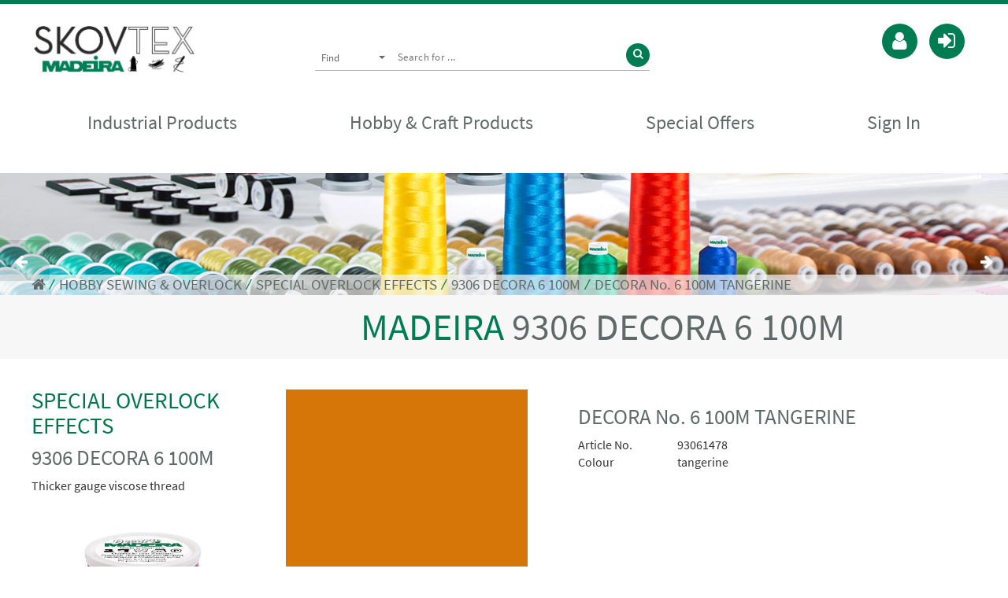

--- FILE ---
content_type: text/html; charset=UTF-8
request_url: https://www.madeira-webshop.dk/hobby-sewing-&-overlock/special-overlock-effects/9306-decora-6-100m/decora-no.-6-100m-tangerine-93061478.htm
body_size: 12686
content:
<!DOCTYPE html>
<html lang="en">
<head>
<title>DECORA No. 6 100M TANGERINE - SKOVTEX - Webshop powered by MADEIRA</title>
<meta http-equiv="content-type" content="text/html;charset=utf-8" />
<meta http-equiv="Content-Language" content="en" />
<meta charset="utf-8">
<meta name="viewport" content="width=device-width, initial-scale=1.0, maximum-scale=1.0, user-scalable=no">

<meta name="description" content="DECORA No. 6 100M TANGERINE" />


<meta name="author" content="" />

<meta name="revisit-after" content="7 days" />
<link rel="shortcut icon" href="/custom/shop/templates/madeira_DK_2017/site/pics/favicon/favicon.ico?v=4" type="image/ico" />
<link rel="icon" type="image/png" href="/custom/shop/templates/madeira_DK_2017/site/pics/favicon/favicon.png?v=4" sizes="32x32" />
<link rel="icon" type="image/png" href="/custom/shop/templates/madeira_DK_2017/site/pics/favicon/favicon_96x96.png?v=3" sizes="96x96" />
<link rel="icon" type="image/png"  href="/custom/shop/templates/madeira_DK_2017/site/pics/favicon/favicon_192x192.png?v=3" sizes="192x192" />
<link rel="apple-touch-icon-precomposed" sizes="180x180" href="/custom/shop/templates/madeira_DK_2017/site/pics/favicon/apple-touch-icon-180x180-precomposed.png?v=3" />
<link rel="apple-touch-icon-precomposed" sizes="152x152" href="/custom/shop/templates/madeira_DK_2017/site/pics/favicon/apple-touch-icon-152x152-precomposed.png?v=3" />
<link rel="apple-touch-icon" href="/custom/shop/templates/madeira_DK_2017/site/pics/favicon/apple-touch-icon.png?v=3">
<link rel="apple-touch-icon-precomposed" href="/custom/shop/templates/madeira_DK_2017/site/pics/favicon/apple-touch-icon-precomposed.png?v=3" />
<meta http-equiv="X-UA-Compatible" content="IE=edge,chrome=1">
<link rel="canonical" href="/3103/hobby-sewing-&-overlock/special-overlock-effects/9306-decora-6-100m/decora-no.-6-100m-tangerine-93061478.htm" />
<link rel="stylesheet" href="/custom/shop/templates/madeira_DK_2017/css/fonts.css?2026-1" type="text/css"><link rel="stylesheet" href="/custom/shop/templates/madeira_DK_2017/font-awesome-4/css/font-awesome.min.css?2026-1"><link rel="stylesheet" href="/custom/shop/templates/madeira_DK_2017/css/jquery.mmenu.all.css?2026-1" type="text/css"><link rel="stylesheet" href="/custom/shop/templates/madeira_DK_2017/css/reset.css?2026-1" type="text/css"><link rel="stylesheet" href="/custom/shop/templates/madeira_DK_2017/css/minified-shop.css?2026-1" type="text/css"><link rel="stylesheet" href="/custom/shop/templates/madeira_DK_2017/css/owl.carousel.min.css?2026-1" type="text/css"><link rel="stylesheet" href="/custom/shop/templates/madeira_DK_2017/css/owl.theme.default.min.css?2026-1" type="text/css"><link rel="stylesheet" href="/custom/shop/templates/madeira_DK_2017/css/madeira-custom.css" type="text/css"><!--[if lte IE 8]><link rel="stylesheet" href="/custom/shop/templates/madeira_DK_2017/css/outdated.css?2026-1" type="text/css" /><!--<![endif]-->


<script>
var ROOT = '/';
var contentId = 'content';
var lastVisitedProductsId = 'lastVisitedProducts_items';
var loadingText = '<div id="loadingAnimation"><img src="https://www.madeira-webshop.dk/shop/templates/css/niceTree-1.0/img/ajax-loader.gif" alt="Loading" />';
var loadingTextPageNavigation = loadingText;
var loadingTextProductGroups = loadingText;
var loadingTextProducts = loadingText;
var loadingTextSearch = loadingText;
var fileUploadImagePath = "/custom/shop/templates/madeira_DK_2017/site/pics/lookup.png";
var keywordSearchSearchId = "searchForm";
</script><!-- Le HTML5 shim, for IE6-8 support of HTML5 elements --><!--[if lt IE 9]>
<script src="/3rdparty/html5shiv/html5shiv.js"></script>
<![endif]--><script src="/custom/shop/templates/madeira_DK_2017/js/minified.js?2026-1"></script><script src="/custom/shop/templates/madeira_DK_2017/js/jquery-2.2.0.min.js?2026-1"></script><script src="/custom/shop/templates/madeira_DK_2017/js/masonry.pkgd.min.js?2026-1"></script><script src="/custom/shop/templates/madeira_DK_2017/js/imagesloaded.pkgd.min.js?2026-1"></script>

<script>
$(window).bind("pageshow", function(event) {
if (event.originalEvent.persisted) {
window.location.reload()
}
});
</script>
<style>
body .categories-widget {
display: block;
}
</style>
</head>
<body>

<div id="page">
<div class="theme-layout notregistered">

		<header class="header1 fixed-theme" id="header">
			<div class="container navbar-container" id="header-container">
				<div class="logo brand">
					<a href="https://www.madeira-webshop.dk/" title="Home">
						
						<img src="/custom/shop/templates/madeira_DK_2017/site/pics/skovtex-by-madeira-2020.png" alt="" /></a>
						
				</div>
		
					<div id="search-header" class="search-header notregistered">
						<div class="input-search-group">
							<div class="search-category lnt-search-category dropdown">
								<button type="button" class="btn-default dropdown-toggle selected-category-btn" data-toggle="dropdown" aria-expanded="false">
								<span class="selected-search-text selected-category-text">Find</span>
								<span class="caret" id="dpbutton"></span>
								</button>
								<ul class="dropdown-menu dropdown-search-menu" role="menu">
									<li><a class="show_search1" href="#" role="menuitem">Find</a></li>
									<li><a class="show_search2" href="#" role="menuitem">ColourNo.</a></li>
									<li><a class="show_search3" href="#" role="menuitem">ArticleNo.</a></li>
								</ul>
							</div>
							<div class="input-search-text search1">
							<input type="hidden" id="searchWordSearchFields" value="keywordSearch" />
							<form method="get" id="searchForm" name="searchForm" action="/index.php?page=search&offsetProduct=0&pageNav=1&resetProductFilter=1&language=en" onsubmit="if (lastAjaxCall != false) lastAjaxCall.abort();">
								<input type="text" name="searchWord" id="searchWord" placeholder="Search for ..." />
								<a href="#" title="" onclick="$('#searchForm').submit();"><i class="fa fa-search"></i></a>
								<button type="submit" class="btn btn-success" style="display:none"></button>
								<input type="hidden" name="page" value="search" />
								<input type="hidden" name="resetSearch" value="1" />
								<input type="hidden" name="pageNav" value="1" />
								<input type="hidden" name="searchRange" value="product" />
								<input type="hidden" name="resetProductFilter" value="1" />
								<input type="hidden" name="offsetFulltextSearch" value="0" />
								<input type="hidden" name="offsetProduct" value="0" />
							</form>
							</div>
							<div class="input-search-text search2" style="display: none;">
							<input type="hidden" id="searchWordSearchFields2" value="productsColor" />
							<form method="get" id="searchForm2" name="searchForm2" action="/index.php?page=search&offsetProduct=0&pageNav=1&resetProductFilter=1&language=en" onsubmit="if (lastAjaxCall != false) lastAjaxCall.abort();">
								<input type="text" name="searchWord" id="searchWord2" placeholder="Enter Colour Number ..." />
								<a href="#" title="" onclick="$('#searchForm2').submit();"><i class="fa fa-search"></i></a>
								<button type="submit" class="btn btn-success" style="display:none"></button>
								<input type="hidden" name="page" value="search" />
								<input type="hidden" name="resetSearch" value="1" />
								<input type="hidden" name="pageNav" value="1" />
								<input type="hidden" name="searchRange" value="product" />
								<input type="hidden" name="resetProductFilter" value="1" />
								<input type="hidden" name="offsetFulltextSearch" value="0" />
								<input type="hidden" name="offsetProduct" value="0" />
							</form>
							</div>

							<div class="input-search-text search3" style="display: none;">
							<input type="hidden" id="searchWordSearchFields3" value="productsNo" />
							<form method="get" id="searchForm3" name="searchForm3" action="/index.php?page=search&offsetProduct=0&pageNav=1&resetProductFilter=1&language=en" onsubmit="if (lastAjaxCall != false) lastAjaxCall.abort();">
								<input type="text" name="searchWord" id="searchWord3" placeholder="Enter Product Number ..." />
								<a href="#" title="" onclick="$('#searchForm3').submit();"><i class="fa fa-search"></i></a>
								<button type="submit" class="btn btn-success" style="display:none"></button>
								<input type="hidden" name="page" value="search" />
								<input type="hidden" name="resetSearch" value="1" />
								<input type="hidden" name="pageNav" value="1" />
								<input type="hidden" name="searchRange" value="product" />
								<input type="hidden" name="resetProductFilter" value="1" />
								<input type="hidden" name="offsetFulltextSearch" value="0" />
								<input type="hidden" name="offsetProduct" value="0" />
							</form>
							</div>


<script>
$('.dropdown-search-menu li a').click(function(e) {
    var show = $(this).attr("class");
	var showSearch = show.substring(5);
	$('.input-search-text').hide();
	$('.input-search-text.'+showSearch).show();
    e.preventDefault();
});
</script>							
						</div>
					</div>
				<div class="top-bar" id="topnav">

					
		
					<div class="login-wrapper bar-dropdown">
						<ul  class="compare-btn bar-dropdown button-circle">
							<li>
								<a href="/index.php?page=loginWithin&language=en" title="Login" class="notouch"><i class="fa fa-sign-in"></i><span>Login</span></a>
							</li>
						</ul>
						<div class="loginmask">
							

<form action="/index.php?page=loginWithin&language=en" method="post" id="login"  class="loginform" name="login">
<input type="hidden" name="transactionMessage[]" value="loginUser" />
<label for="username">Customer number</label>
<input type="text" id="username" name="username" placeholder="Customer number" value="" class="input-style" />
<br />
<label for="password">Password</label>
<input type="password" id="password" name="password" placeholder="Password" value="" class="input-style" />

<input class="btn btn-success" id="btnTransactionForward" type="submit" value="Login">
</form>
<p><a href="/index.php?page=userForgotPassword&language=en" class="lostpassword" title="Forgotten your password?">Forgotten your password?</a></p>


						</div>
					</div>
					<ul class="whishlist-bar bar-dropdown button-circle">
						<li>
							<a href="http://www.madeira-webshop.dk/?page=AccountSetup" title="Account Setup"><i class="fa fa-user"></i><span>Account Setup</span></a>
						</li>
					</ul>
					
										

</div>
<div class="mobilmenu-bar">
<a class="menu-icon" href="#mobilmenu"><i class="fa fa-bars"></i></a>
<div class="buttonm"><a href="/index.php?page=loginWithin&language=en" title="Login" class="notouch mobillogin"><i class="fa fa-sign-in"></i><span>Login</span></a></div>

</div>
			</div>
			<nav id="navbar" class="navbar navbar-fixed-top">
				<div class="container">

					<div class="shopmenu" id="mobilmenu">
			<ul class="level_1">
				<li><span>
					<div id="mobilcustomnav" class="notregistered">


<ul  class="compare-btn bar-dropdown button-circle">
<li>
<a href="/index.php?page=loginWithin&language=en" title="Login"><i class="fa fa-sign-in"></i><span>Login</span></a>
</li>
</ul>
<ul class="whishlist-bar bar-dropdown button-circle">
<li>
<a href="https://www.madeira-webshop.dk/?page=userRegistrationShort" title="Register"><i class="fa fa-user-circle-o"></i><span>Register</span></a>
</li>
</ul>
</div>
					<div id="mobilsearch"><div><form method="get" name="searchForm" class="mobilsearchform" action="/index.php?page=search&offsetProduct=0&pageNav=1&resetProductFilter=1&language=en">
							<input type="text" id="searchWord" name="searchWord" value="" placeholder="Search Products..." />
							<button type="submit" class="button-circle" value="suchen"><i class="fa fa-search"></i></button>
							<input type="hidden" name="resetProductFilter" value="1" />
							<input type="hidden" name="searchFields" value="products" />
							<input type="hidden" name="page" value="search" />
							<input type="hidden" name="offsetProduct" value="0" />
							<input type="hidden" name="pageNav" value="1" />
						</form></div></div>
					</span></li>
					<li class="level_1 industrial"><a href="https://www.madeira-webshop.dk/?menuNo=101&page=galleryNav&treeMode3=open&nodeId3=INDUSTRIAL&parentProductGroupNo3=002&level3=2&catId3=INDUSTRIAL&startWithCatId3=INDUSTRIAL&showCatId=INDUSTRIAL&pageNav=1&offsetProduct=0&flexSearchId=&resetProductFilter=1&language=en" target="_top" class="submenu notouch">Industrial Products</a>
							<div class="submenue-wrapper collapse" id="submenueWrapper">
							<ul class="submenue1">
							</li>
								
							    <li>
									<a title="INDUSTRIAL THREAD" href="/industrial-thread.htm" class="submenu1_101  notouch has-child">INDUSTRIAL THREAD</a>
							
							<ul id="submenue_002001001" class="submenue2">
								
							    <li>
									<a title="VISCOSE" href="/industrial-thread/viscose.htm" class="submenu1_101  notouch has-child">VISCOSE</a>
							
							<ul id="submenue_8008" class="submenue2">
								
							    <li>
									<a title="CLASSIC 40 1000M STANDARD" href="/industrial-thread/viscose/classic-40-1000m-standard.htm" class="submenu1_101  ">CLASSIC 40 1000M STANDARD</a>
							
							</li>
								
							    <li>
									<a title="CLASSIC 40 1000M ASTRO STANDARD" href="/industrial-thread/viscose/classic-40-1000m-astro-standard.htm" class="submenu1_101  ">CLASSIC 40 1000M ASTRO STANDARD</a>
							
							</li>
								
							    <li>
									<a title="CLASSIC 40 1000M OMBRE STANDARD" href="/industrial-thread/viscose/classic-40-1000m-ombre-standard.htm" class="submenu1_101  ">CLASSIC 40 1000M OMBRE STANDARD</a>
							
							</li>
								
							    <li>
									<a title="CLASSIC 40 1000M MULTI STANDARD" href="/industrial-thread/viscose/classic-40-1000m-multi-standard.htm" class="submenu1_101  ">CLASSIC 40 1000M MULTI STANDARD</a>
							
							</li>
								
							    <li>
									<a title="CLASSIC 40 1000M STANDARD DISCONTINUED" href="/industrial-thread/viscose/classic-40-1000m-standard-discontinued.htm" class="submenu1_101  ">CLASSIC 40 1000M STANDARD DISCONTINUED</a>
							
							</li>
								
							    <li>
									<a title="CLASSIC 40 5000M STANDARD" href="/industrial-thread/viscose/classic-40-5000m-standard.htm" class="submenu1_101  ">CLASSIC 40 5000M STANDARD</a>
							
							</li>
								
							    <li>
									<a title="CLASSIC 60 1500M FINE" href="/industrial-thread/viscose/classic-60-1500m-fine.htm" class="submenu1_101  ">CLASSIC 60 1500M FINE</a>
							
							</li>
								
							    <li>
									<a title="CLASSIC 30 625M (25G) THICKER" href="/industrial-thread/viscose/classic-30-625m-(25g)-thicker.htm" class="submenu1_101  ">CLASSIC 30 625M (25G) THICKER</a>
							
							</li>
								
							    <li>
									<a title="CLASSIC 30 3000M THICKER " href="/industrial-thread/viscose/classic-30-3000m-thicker-.htm" class="submenu1_101  ">CLASSIC 30 3000M THICKER </a>
							
							</li>
								
							    <li>
									<a title="CLASSIC 12 2000M VOLUMINOUS" href="/industrial-thread/viscose/classic-12-2000m-voluminous.htm" class="submenu1_101  ">CLASSIC 12 2000M VOLUMINOUS</a>
							
							</li>
								
							    <li>
									<a title="CLASSIC - STARTER SETS " href="/industrial-thread/viscose/classic---starter-sets-.htm" class="submenu1_101  ">CLASSIC - STARTER SETS </a>
							
							</li>
								
									</ul>
								</li>
								
							    <li>
									<a title="TENCEL™ Lyocell" href="/industrial-thread/tencel%e2%84%a2-lyocell.htm" class="submenu1_101  notouch has-child">TENCEL™ Lyocell</a>
							
							<ul id="submenue_001001088" class="submenue2">
								
							    <li>
									<a title="SENSA GREEN 40 5000M STANDARD" href="/industrial-thread/tencel%e2%84%a2-lyocell/sensa-green-40-5000m-standard.htm" class="submenu1_101  ">SENSA GREEN 40 5000M STANDARD</a>
							
							</li>
								
							    <li>
									<a title="SENSA GREEN BOBBIN CONES" href="/industrial-thread/tencel%e2%84%a2-lyocell/sensa-green-bobbin-cones.htm" class="submenu1_101  ">SENSA GREEN BOBBIN CONES</a>
							
							</li>
								
							    <li>
									<a title="SENSA GREEN - STARTER SETS " href="/industrial-thread/tencel%e2%84%a2-lyocell/sensa-green---starter-sets-.htm" class="submenu1_101  ">SENSA GREEN - STARTER SETS </a>
							
							</li>
								
									</ul>
								</li>
								
							    <li>
									<a title="RECYCLED POLYESTER" href="/industrial-thread/recycled-polyester.htm" class="submenu1_101  notouch has-child">RECYCLED POLYESTER</a>
							
							<ul id="submenue_001001137" class="submenue2">
								
							    <li>
									<a title="POLYNEON GREEN 40 1000m STANDARD" href="/industrial-thread/recycled-polyester/polyneon-green-40-1000m-standard.htm" class="submenu1_101  ">POLYNEON GREEN 40 1000m STANDARD</a>
							
							</li>
								
							    <li>
									<a title="POLYNEON GREEN 40 5000m STANDARD" href="/industrial-thread/recycled-polyester/polyneon-green-40-5000m-standard.htm" class="submenu1_101  ">POLYNEON GREEN 40 5000m STANDARD</a>
							
							</li>
								
							    <li>
									<a title="POLYNEON GREEN BOBBIN CONES" href="/industrial-thread/recycled-polyester/polyneon-green-bobbin-cones.htm" class="submenu1_101  ">POLYNEON GREEN BOBBIN CONES</a>
							
							</li>
								
									</ul>
								</li>
								
							    <li>
									<a title="POLYESTER" href="/industrial-thread/polyester.htm" class="submenu1_101  notouch has-child">POLYESTER</a>
							
							<ul id="submenue_8022" class="submenue2">
								
							    <li>
									<a title="POLYNEON 40 1000M STANDARD" href="/industrial-thread/polyester/polyneon-40-1000m-standard.htm" class="submenu1_101  ">POLYNEON 40 1000M STANDARD</a>
							
							</li>
								
							    <li>
									<a title="POLYNEON 40 5000M STANDARD" href="/industrial-thread/polyester/polyneon-40-5000m-standard.htm" class="submenu1_101  ">POLYNEON 40 5000M STANDARD</a>
							
							</li>
								
							    <li>
									<a title="POLYNEON 60 1500M FINE" href="/industrial-thread/polyester/polyneon-60-1500m-fine.htm" class="submenu1_101  ">POLYNEON 60 1500M FINE</a>
							
							</li>
								
							    <li>
									<a title="POLYNEON 60 5000M FINE" href="/industrial-thread/polyester/polyneon-60-5000m-fine.htm" class="submenu1_101  ">POLYNEON 60 5000M FINE</a>
							
							</li>
								
							    <li>
									<a title="POLYNEON 75 2500M VERY FINE" href="/industrial-thread/polyester/polyneon-75-2500m-very-fine.htm" class="submenu1_101  ">POLYNEON 75 2500M VERY FINE</a>
							
							</li>
								
							    <li>
									<a title="POLYNEON 75 10000M VERY FINE" href="/industrial-thread/polyester/polyneon-75-10000m-very-fine.htm" class="submenu1_101  ">POLYNEON 75 10000M VERY FINE</a>
							
							</li>
								
							    <li>
									<a title="POLYNEON - STARTER SETS" href="/industrial-thread/polyester/polyneon---starter-sets.htm" class="submenu1_101  ">POLYNEON - STARTER SETS</a>
							
							</li>
								
									</ul>
								</li>
								
							    <li>
									<a title="SPECIAL EFFECTS" href="/industrial-thread/special-effects.htm" class="submenu1_101  notouch has-child">SPECIAL EFFECTS</a>
							
							<ul id="submenue_8326" class="submenue2">
								
							    <li>
									<a title="FROSTED MATT 1000M/2500M" href="/industrial-thread/special-effects/frosted_matt.htm" class="submenu1_101  notouch has-child">FROSTED MATT 1000M/2500M</a>
							
							<ul id="submenue_8320-A" class="submenue2">
								
							    <li>
									<a title="FROSTED MATT 40 1000M STANDARD" href="/industrial-thread/special-effects/frosted_matt/frosted-matt-40-1000m-standard.htm" class="submenu1_101  ">FROSTED MATT 40 1000M STANDARD</a>
							
							</li>
								
							    <li>
									<a title="FROSTED MATT 40 2500M STANDARD" href="/industrial-thread/special-effects/frosted_matt/frosted-matt-40-2500m-standard.htm" class="submenu1_101  ">FROSTED MATT 40 2500M STANDARD</a>
							
							</li>
								
							    <li>
									<a title="FROSTED MATT - FAMILY SETS " href="/industrial-thread/special-effects/frosted_matt/frosted-matt---family-sets-.htm" class="submenu1_101  ">FROSTED MATT - FAMILY SETS </a>
							
							</li>
								
							    <li>
									<a title="FROSTED MATT - STARTER SETS" href="/industrial-thread/special-effects/frosted_matt/frosted-matt---starter-sets.htm" class="submenu1_101  ">FROSTED MATT - STARTER SETS</a>
							
							</li>
								
									</ul>
								</li>
								
							    <li>
									<a title="REFLECTIVE THREAD" href="/industrial-thread/special-effects/reflective-thread.htm" class="submenu1_101  ">REFLECTIVE THREAD</a>
							
							</li>
								
							    <li>
									<a title="LUNA - Glow-in-the-dark " href="/industrial-thread/special-effects/luna---glow-in-the-dark-.htm" class="submenu1_101  ">LUNA - Glow-in-the-dark </a>
							
							</li>
								
							    <li>
									<a title="MONOLON - Transparent " href="/industrial-thread/special-effects/monolon---transparent-.htm" class="submenu1_101  ">MONOLON - Transparent </a>
							
							</li>
								
									</ul>
								</li>
								
							    <li>
									<a title="METALLICS" href="/industrial-thread/metallics.htm" class="submenu1_101  notouch has-child">METALLICS</a>
							
							<ul id="submenue_002001850" class="submenue2">
								
							    <li>
									<a title="FS 40 1000M STANDARD" href="/industrial-thread/metallics/fs-40-1000m-standard.htm" class="submenu1_101  ">FS 40 1000M STANDARD</a>
							
							</li>
								
							    <li>
									<a title="FS 40 5000M STANDARD" href="/industrial-thread/metallics/fs-40-5000m-standard.htm" class="submenu1_101  ">FS 40 5000M STANDARD</a>
							
							</li>
								
							    <li>
									<a title="FS 45 5000M THIN" href="/industrial-thread/metallics/fs-45-5000m-thin.htm" class="submenu1_101  ">FS 45 5000M THIN</a>
							
							</li>
								
							    <li>
									<a title="FS 30 2500M/5000M THICKER " href="/industrial-thread/metallics/fs-30-2500m-5000m-thicker-.htm" class="submenu1_101  ">FS 30 2500M/5000M THICKER </a>
							
							</li>
								
							    <li>
									<a title="FS 35 5000M THICKER" href="/industrial-thread/metallics/fs-35-5000m-thicker.htm" class="submenu1_101  ">FS 35 5000M THICKER</a>
							
							</li>
								
							    <li>
									<a title="FS 50 1000M VERY THIN" href="/industrial-thread/metallics/fs-50-1000m-very-thin.htm" class="submenu1_101  ">FS 50 1000M VERY THIN</a>
							
							</li>
								
							    <li>
									<a title="FS 50 5000M VERY THIN" href="/industrial-thread/metallics/fs-50-5000m-very-thin.htm" class="submenu1_101  ">FS 50 5000M VERY THIN</a>
							
							</li>
								
							    <li>
									<a title="FS 20 550M VOLUMINOUS" href="/industrial-thread/metallics/fs-20-550m-voluminous.htm" class="submenu1_101  ">FS 20 550M VOLUMINOUS</a>
							
							</li>
								
							    <li>
									<a title="FS 20 2750M VOLUMINOUS" href="/industrial-thread/metallics/fs-20-2750m-voluminous.htm" class="submenu1_101  ">FS 20 2750M VOLUMINOUS</a>
							
							</li>
								
							    <li>
									<a title="FS 12 1200M VOLUMINOUS" href="/industrial-thread/metallics/fs-12-1200m-voluminous.htm" class="submenu1_101  ">FS 12 1200M VOLUMINOUS</a>
							
							</li>
								
							    <li>
									<a title="CR 40 2500M STANDARD" href="/industrial-thread/metallics/cr-40-2500m-standard.htm" class="submenu1_101  ">CR 40 2500M STANDARD</a>
							
							</li>
								
							    <li>
									<a title="CR 20 2000M VOLUMINOUS " href="/industrial-thread/metallics/cr-20-2000m-voluminous-.htm" class="submenu1_101  ">CR 20 2000M VOLUMINOUS </a>
							
							</li>
								
							    <li>
									<a title="SUPERTWIST 30 1000M STANDARD" href="/industrial-thread/metallics/supertwist-30-1000m-standard.htm" class="submenu1_101  ">SUPERTWIST 30 1000M STANDARD</a>
							
							</li>
								
							    <li>
									<a title="SUPERTWIST 30 5000M STANDARD" href="/industrial-thread/metallics/supertwist-30-5000m-standard.htm" class="submenu1_101  ">SUPERTWIST 30 5000M STANDARD</a>
							
							</li>
								
							    <li>
									<a title="SUPERTWIST 12 1000M VOLUMINOUS" href="/industrial-thread/metallics/supertwist-12-1000m-voluminous.htm" class="submenu1_101  ">SUPERTWIST 12 1000M VOLUMINOUS</a>
							
							</li>
								
							    <li>
									<a title="X.TRA BRILLIANT 30 2500M THICKER " href="/industrial-thread/metallics/x.tra-brilliant-30-2500m-thicker-.htm" class="submenu1_101  ">X.TRA BRILLIANT 30 2500M THICKER </a>
							
							</li>
								
									</ul>
								</li>
								
							    <li>
									<a title="WOOL / COTTON" href="/industrial-thread/wool---cotton.htm" class="submenu1_101  notouch has-child">WOOL / COTTON</a>
							
							<ul id="submenue_8185" class="submenue2">
								
							    <li>
									<a title="BURMILANA CO 1000M VOLUMINOUS" href="/industrial-thread/wool---cotton/burmilana-co-1000m-voluminous.htm" class="submenu1_101  ">BURMILANA CO 1000M VOLUMINOUS</a>
							
							</li>
								
							    <li>
									<a title="BURMILANA 12 1000M VOLUMINOUS" href="/industrial-thread/wool---cotton/burmilana-12-1000m-voluminous.htm" class="submenu1_101  ">BURMILANA 12 1000M VOLUMINOUS</a>
							
							</li>
								
							    <li>
									<a title="BURMILANA 12 1000M MELANGE/ASTRO VOLUMINOUS/MOUL." href="/industrial-thread/wool---cotton/burmilana-12-1000m-melange-astro-voluminous-moul..htm" class="submenu1_101  ">BURMILANA 12 1000M MELANGE/ASTRO VOLUMINOUS/MOUL.</a>
							
							</li>
								
							    <li>
									<a title="BURMILANA 12 1000M VOLUMINOUS" href="/industrial-thread/wool---cotton/burmilana-12-1000m-voluminous.htm" class="submenu1_101  ">BURMILANA 12 1000M VOLUMINOUS</a>
							
							</li>
								
							    <li>
									<a title="TANNE 30 1000M THICKER" href="/industrial-thread/wool---cotton/tanne-30-1000m-thicker.htm" class="submenu1_101  ">TANNE 30 1000M THICKER</a>
							
							</li>
								
							    <li>
									<a title="TANNE 50 1000M STANDARD" href="/industrial-thread/wool---cotton/tanne-50-1000m-standard.htm" class="submenu1_101  ">TANNE 50 1000M STANDARD</a>
							
							</li>
								
									</ul>
								</li>
								
							    <li>
									<a title="TECHNICAL" href="/industrial-thread/technical.htm" class="submenu1_101  notouch has-child">TECHNICAL</a>
							
							<ul id="submenue_001003002" class="submenue2">
								
							    <li>
									<a title="HIGH CONDUCTIVE " href="/industrial-thread/technical/high-conductive-.htm" class="submenu1_101  ">HIGH CONDUCTIVE </a>
							
							</li>
								
							    <li>
									<a title="FIRE FIGHTER 40 950M (25G)" href="/industrial-thread/technical/fire-fighter-40-950m-(25g).htm" class="submenu1_101  ">FIRE FIGHTER 40 950M (25G)</a>
							
							</li>
								
							    <li>
									<a title="FIRE FIGHTER 40 2500M" href="/industrial-thread/technical/fire-fighter-40-2500m.htm" class="submenu1_101  ">FIRE FIGHTER 40 2500M</a>
							
							</li>
								
							    <li>
									<a title="POLYNEON FR 2500M" href="/industrial-thread/technical/polyneon-fr-2500m.htm" class="submenu1_101  ">POLYNEON FR 2500M</a>
							
							</li>
								
									</ul>
								</li>
								
							    <li>
									<a title="UNDERTHREAD" href="/industrial-thread/underthread.htm" class="submenu1_101  notouch has-child">UNDERTHREAD</a>
							
							<ul id="submenue_8095" class="submenue2">
								
							    <li>
									<a title="UNDERTHREAD CONES" href="/industrial-thread/underthread/cones.htm" class="submenu1_101  ">UNDERTHREAD CONES</a>
							
							</li>
								
							    <li>
									<a title="PRE-WOUND BOBBINS" href="/industrial-thread/underthread/pre-wound-bobbins.htm" class="submenu1_101  ">PRE-WOUND BOBBINS</a>
							
							</li>
								
							    <li>
									<a title="SENSA GREEN BOBBING - LYOCELL CONES" href="/industrial-thread/underthread/sensa-green-bobbing---lyocell-cones.htm" class="submenu1_101  ">SENSA GREEN BOBBING - LYOCELL CONES</a>
							
							</li>
								
							    <li>
									<a title="POLYNEON GREEN BOBBIN CONES" href="/industrial-thread/underthread/polyneon-green-bobbin-cones.htm" class="submenu1_101  ">POLYNEON GREEN BOBBIN CONES</a>
							
							</li>
								
									</ul>
								</li>
								
									</ul>
								</li>
								
							    <li>
									<a title="INDUSTRIAL ACCESSORIES" href="/industrial-accessories.htm" class="submenu1_101  notouch has-child">INDUSTRIAL ACCESSORIES</a>
							
							<ul id="submenue_8431111" class="submenue2">
								
							    <li>
									<a title="EMBROIDERY NEEDLES - INDUSTRIAL" href="/industrial-accessories/schmetz.htm" class="submenu1_101  ">EMBROIDERY NEEDLES - INDUSTRIAL</a>
							
							</li>
								
							    <li>
									<a title="SCISSORS AND ACCESSORIES" href="/industrial-accessories/scissors-snips-and-shears.htm" class="submenu1_101  ">SCISSORS AND ACCESSORIES</a>
							
							</li>
								
							    <li>
									<a title="COLOR CARDS" href="/industrial-accessories/color-cards.htm" class="submenu1_101  ">COLOR CARDS</a>
							
							</li>
								
									</ul>
								</li>
								
							    <li>
									<a title="INDUSTRIAL STABILISERS" href="/backing-topping--applique-fabrics.htm" class="submenu1_101  notouch has-child">INDUSTRIAL STABILISERS</a>
							
							<ul id="submenue_002004001" class="submenue2">
								
							    <li>
									<a title="BACKING, TOPPING AND SPECIALITY  ROLLS " href="/backing-topping--applique-fabrics/backing_rolls.htm" class="submenu1_101  notouch has-child">BACKING, TOPPING AND SPECIALITY  ROLLS </a>
							
							<ul id="submenue_002001014" class="submenue2">
								
							    <li>
									<a title="TEAR AWAY" href="/scissors/tear-away.htm" class="submenu1_101  ">TEAR AWAY</a>
							
							</li>
								
							    <li>
									<a title="CUT AWAY" href="/scissors/cut_away.htm" class="submenu1_101  ">CUT AWAY</a>
							
							</li>
								
							    <li>
									<a title="CUT AWAY GREEN" href="/scissors/cut_away_green.htm" class="submenu1_101  ">CUT AWAY GREEN</a>
							
							</li>
								
							    <li>
									<a title="FUSIBLE / IRON ON" href="/scissors/fusible---iron-on.htm" class="submenu1_101  ">FUSIBLE / IRON ON</a>
							
							</li>
								
							    <li>
									<a title="TOPPINGS" href="/scissors/toppings.htm" class="submenu1_101  ">TOPPINGS</a>
							
							</li>
								
							    <li>
									<a title="SPECIALITY MATERIALS" href="/scissors/speciality-materials.htm" class="submenu1_101  ">SPECIALITY MATERIALS</a>
							
							</li>
								
									</ul>
								</li>
								
							    <li>
									<a title="CUT SQUARES " href="/backing-topping--applique-fabrics/cut-squares-.htm" class="submenu1_101  ">CUT SQUARES </a>
							
							</li>
								
							    <li>
									<a title="APPLIQUÉ FABRICS" href="/backing-topping--applique-fabrics/appliqu%c3%a9-fabrics.htm" class="submenu1_101  notouch has-child">APPLIQUÉ FABRICS</a>
							
							<ul id="submenue_002004008" class="submenue2">
								
							    <li>
									<a title="GLITTER LUX" href="/backing-topping--applique-fabrics/appliqu%c3%a9-fabrics/glitter-lux.htm" class="submenu1_101  ">GLITTER LUX</a>
							
							</li>
								
							    <li>
									<a title="VELLUTEX" href="/backing-topping--applique-fabrics/appliqu%c3%a9-fabrics/vellutex_applique.htm" class="submenu1_101  ">VELLUTEX</a>
							
							</li>
								
							    <li>
									<a title="PELLTEX" href="/backing-topping--applique-fabrics/appliqu%c3%a9-fabrics/pelltex_applique.htm" class="submenu1_101  ">PELLTEX</a>
							
							</li>
								
							    <li>
									<a title="RASOTEX" href="/backing-topping--applique-fabrics/appliqu%c3%a9-fabrics/rasotex_applique.htm" class="submenu1_101  ">RASOTEX</a>
							
							</li>
								
							    <li>
									<a title="SATIN" href="/backing-topping--applique-fabrics/appliqu%c3%a9-fabrics/satin.htm" class="submenu1_101  ">SATIN</a>
							
							</li>
								
							    <li>
									<a title="TWILL" href="/backing-topping--applique-fabrics/appliqu%c3%a9-fabrics/twill.htm" class="submenu1_101  ">TWILL</a>
							
							</li>
								
							    <li>
									<a title="FILT" href="/backing-topping--applique-fabrics/appliqu%c3%a9-fabrics/filt.htm" class="submenu1_101  ">FILT</a>
							
							</li>
								
									</ul>
								</li>
								
							    <li>
									<a title="EMBROIDER BUDDY" href="/backing-topping--applique-fabrics/embroider-buddy.htm" class="submenu1_101  ">EMBROIDER BUDDY</a>
							
							
							</li></ul>
							</li></ul>
				
</div>				
</li>

					<li class="level_1 hobby"><a href="https://www.madeira-webshop.dk/?menuNo=102&page=galleryNav&treeMode3=open&nodeId3=HOBBY&parentProductGroupNo3=001H&level3=2&catId3=HOBBY&startWithCatId3=HOBBY&showCatId=HOBBY&pageNav=1&offsetProduct=0&flexSearchId=&resetProductFilter=1&language=en">Hobby &amp; Craft Products</a>
							<div class="submenue-wrapper collapse" id="submenueWrapper2">
							
							<ul class="submenue1">
							</li>
									
								

								

							    <li>
									<a title="HOBBY MACHINE EMBROIDERY AND QUILTNING" href="/hobby-machine-embroidery-and-quiltning.htm" class="submenu1_102  notouch has-child">HOBBY MACHINE EMBROIDERY AND QUILTNING</a>
							
							<ul id="submenue_9390A" class="submenue2">
								

								

							    <li>
									<a title="SENSA GREEN 40" href="/hobby-machine-embroidery-and-quiltning/sensa-green-40.htm" class="submenu1_102  notouch has-child">SENSA GREEN 40</a>
							
							<ul id="submenue_9390" class="submenue2">
								

								

							    <li>
									<a title="9390 SENSA GREEN 40 1000M" href="/hobby-machine-embroidery-and-quiltning/sensa-green-40/9390-sensa-green-40-1000m.htm" class="submenu1_102  ">9390 SENSA GREEN 40 1000M</a>
							
							</li>
									
								

								

							    <li>
									<a title="ASSORTMENTS SENSA BOX" href="/hobby-machine-embroidery-and-quiltning/sensa-green-40/assortments-sensa-box.htm" class="submenu1_102  ">ASSORTMENTS SENSA BOX</a>
							
							</li>
									
								

								

							    <li>
									<a title="DISPLAYS EMBROIDERY & QUILTNING SENSA" href="/hobby-machine-embroidery-and-quiltning/sensa-green-40/displays.htm" class="submenu1_102  ">DISPLAYS EMBROIDERY & QUILTNING SENSA</a>
							
							</li>
									
								

								
									</ul>
								</li>
								

							    <li>
									<a title="VISCOSE 40 & 12" href="/hobby-machine-embroidery-and-quiltning/embroidery-quilting_viscose.htm" class="submenu1_102  notouch has-child">VISCOSE 40 & 12</a>
							
							<ul id="submenue_3045" class="submenue2">
								

								

							    <li>
									<a title="9840 RAYON 40 200M" href="/hobby-machine-embroidery-and-quiltning/embroidery-quilting_viscose/9840-rayon-40-200m.htm" class="submenu1_102  ">9840 RAYON 40 200M</a>
							
							</li>
									
								

								

							    <li>
									<a title="9841 RAYON 40 1000M" href="/hobby-machine-embroidery-and-quiltning/embroidery-quilting_viscose/9841-rayon-40-1000m.htm" class="submenu1_102  ">9841 RAYON 40 1000M</a>
							
							</li>
									
								

								

							    <li>
									<a title="DECORA 12" href="/hobby-machine-embroidery-and-quiltning/embroidery-quilting_viscose/decora-12.htm" class="submenu1_102  ">DECORA 12</a>
							
							</li>
									
								

								

							    <li>
									<a title="ASSORTMENTS VISCOSE BOX" href="/hobby-machine-embroidery-and-quiltning/embroidery-quilting_viscose/assortments_viscose_box.htm" class="submenu1_102  ">ASSORTMENTS VISCOSE BOX</a>
							
							</li>
									
								

								

							    <li>
									<a title="DISPLAYS EMBROIDERY & QUILTNING VISCOSE" href="/hobby-machine-embroidery-and-quiltning/embroidery-quilting_viscose/displays.htm" class="submenu1_102  ">DISPLAYS EMBROIDERY & QUILTNING VISCOSE</a>
							
							</li>
									
								

								
									</ul>
								</li>
								

							    <li>
									<a title="POLYESTER 40 & 60" href="/hobby-machine-embroidery-and-quiltning/polyester.htm" class="submenu1_102  notouch has-child">POLYESTER 40 & 60</a>
							
							<ul id="submenue_3043" class="submenue2">
								

								

							    <li>
									<a title="9845 POLYESTER 40 200M" href="/hobby-machine-embroidery-and-quiltning/polyester/9845-polyester-40-200m.htm" class="submenu1_102  ">9845 POLYESTER 40 200M</a>
							
							</li>
									
								

								

							    <li>
									<a title="9847 POLYESTER 40 1000M" href="/hobby-machine-embroidery-and-quiltning/polyester/9847-polyester-40-1000m.htm" class="submenu1_102  ">9847 POLYESTER 40 1000M</a>
							
							</li>
									
								

								

							    <li>
									<a title="9127 AEROSTITCH 40 5000M" href="/hobby-machine-embroidery-and-quiltning/polyester/9127-aerostitch-40-5000m.htm" class="submenu1_102  ">9127 AEROSTITCH 40 5000M</a>
							
							</li>
									
								

								

							    <li>
									<a title="9129 AEROSTITCH 60 1000M" href="/hobby-machine-embroidery-and-quiltning/polyester/9129-aerostitch-60-1000m.htm" class="submenu1_102  ">9129 AEROSTITCH 60 1000M</a>
							
							</li>
									
								

								

							    <li>
									<a title="9848 FROSTED MATT" href="/hobby-machine-embroidery-and-quiltning/polyester/9848-frosted-matt.htm" class="submenu1_102  ">9848 FROSTED MATT</a>
							
							</li>
									
								

								

							    <li>
									<a title="9130B AEROQUILT" href="/hobby-machine-embroidery-and-quiltning/polyester/9130b-aeroquilt.htm" class="submenu1_102  ">9130B AEROQUILT</a>
							
							</li>
									
								

								

							    <li>
									<a title="ASSORTMENTS POLYESTER BOX" href="/hobby-machine-embroidery-and-quiltning/polyester/assortments-polyester-box.htm" class="submenu1_102  ">ASSORTMENTS POLYESTER BOX</a>
							
							</li>
									
								

								

							    <li>
									<a title="DISPLAYS EMBROIDERY & QUILTNING POLYESTER" href="/hobby-machine-embroidery-and-quiltning/polyester/displays.htm" class="submenu1_102  ">DISPLAYS EMBROIDERY & QUILTNING POLYESTER</a>
							
							</li>
									
								

								
									</ul>
								</li>
								

							    <li>
									<a title="COTTON / WOOL 50, 30, 80 & 12" href="/hobby-machine-embroidery-and-quiltning/cotton_wool.htm" class="submenu1_102  notouch has-child">COTTON / WOOL 50, 30, 80 & 12</a>
							
							<ul id="submenue_3061" class="submenue2">
								

								

							    <li>
									<a title="9350 COTONA 50 1000M" href="/hobby-machine-embroidery-and-quiltning/cotton_wool/9350-cotona-50-1000m.htm" class="submenu1_102  ">9350 COTONA 50 1000M</a>
							
							</li>
									
								

								

							    <li>
									<a title="9330 COTONA 30 200M" href="/hobby-machine-embroidery-and-quiltning/cotton_wool/9330-cotona-30-200m.htm" class="submenu1_102  ">9330 COTONA 30 200M</a>
							
							</li>
									
								

								

							    <li>
									<a title="9331 COTONA 30 MULTI 400M" href="/hobby-machine-embroidery-and-quiltning/cotton_wool/9331-cotona-30-multi-400m.htm" class="submenu1_102  ">9331 COTONA 30 MULTI 400M</a>
							
							</li>
									
								

								

							    <li>
									<a title="9380 COTONA 80 200M" href="/hobby-machine-embroidery-and-quiltning/cotton_wool/9380-cotona-80-200m.htm" class="submenu1_102  ">9380 COTONA 80 200M</a>
							
							</li>
									
								

								

							    <li>
									<a title="9312 LANA 12" href="/hobby-machine-embroidery-and-quiltning/cotton_wool/9312-lana-12.htm" class="submenu1_102  ">9312 LANA 12</a>
							
							</li>
									
								

								

							    <li>
									<a title="ASSORTMENTS COTTON & WOOL BOX" href="/hobby-machine-embroidery-and-quiltning/cotton_wool/assortments-cotton-&-wool-box.htm" class="submenu1_102  ">ASSORTMENTS COTTON & WOOL BOX</a>
							
							</li>
									
								

								

							    <li>
									<a title="DISPLAYS EMBROIDERY & QUILTNING COTTON/WOOL" href="/hobby-machine-embroidery-and-quiltning/cotton_wool/displays.htm" class="submenu1_102  ">DISPLAYS EMBROIDERY & QUILTNING COTTON/WOOL</a>
							
							</li>
									
								

								
									</ul>
								</li>
								

							    <li>
									<a title="METALLIC 40, 30 & 12" href="/hobby-machine-embroidery-and-quiltning/metallic.htm" class="submenu1_102  notouch has-child">METALLIC 40, 30 & 12</a>
							
							<ul id="submenue_3042" class="submenue2">
								

								

							    <li>
									<a title="9842 METALLIC 40 200M" href="/hobby-machine-embroidery-and-quiltning/metallic/9842-metallic-40-200m.htm" class="submenu1_102  ">9842 METALLIC 40 200M</a>
							
							</li>
									
								

								

							    <li>
									<a title="9846 METALLIC 40 1000M" href="/hobby-machine-embroidery-and-quiltning/metallic/9846-metallic-40-1000m.htm" class="submenu1_102  ">9846 METALLIC 40 1000M</a>
							
							</li>
									
								

								

							    <li>
									<a title="9844 HEAVY METAL 30 200M" href="/hobby-machine-embroidery-and-quiltning/metallic/9844-heavy-metal-30-200m.htm" class="submenu1_102  ">9844 HEAVY METAL 30 200M</a>
							
							</li>
									
								

								

							    <li>
									<a title="9843 SPECTRA 100M" href="/hobby-machine-embroidery-and-quiltning/metallic/9843-spectra-100m.htm" class="submenu1_102  ">9843 SPECTRA 100M</a>
							
							</li>
									
								

								

							    <li>
									<a title="9806 GLAMOUR 12 200M" href="/hobby-machine-embroidery-and-quiltning/metallic/9806-glamour-12-200m.htm" class="submenu1_102  ">9806 GLAMOUR 12 200M</a>
							
							</li>
									
								

								

							    <li>
									<a title="ASSORTMENTS METALLIC BOX" href="/hobby-machine-embroidery-and-quiltning/metallic/assortments-metallic-box.htm" class="submenu1_102  ">ASSORTMENTS METALLIC BOX</a>
							
							</li>
									
								

								

							    <li>
									<a title="DISPLAYS EMBROIDERY & QUILTNING METALLIC" href="/hobby-machine-embroidery-and-quiltning/metallic/displays.htm" class="submenu1_102  ">DISPLAYS EMBROIDERY & QUILTNING METALLIC</a>
							
							</li>
									
								

								
									</ul>
								</li>
								
									</ul>
								</li>
								

							    <li>
									<a title="HOBBY SEWING & OVERLOCK" href="/hobby-sewing-&-overlock.htm" class="submenu1_102  notouch has-child">HOBBY SEWING & OVERLOCK</a>
							
							<ul id="submenue_3091" class="submenue2">
								

								

							    <li>
									<a title="POLYESTER SEWING" href="/hobby-sewing-&-overlock/polyester-sewing.htm" class="submenu1_102  notouch has-child">POLYESTER SEWING</a>
							
							<ul id="submenue_3169" class="submenue2">
								

								

							    <li>
									<a title="9124 AEROFIL 120 100M" href="/hobby-sewing-&-overlock/polyester-sewing/9124-aerofil-120-100m.htm" class="submenu1_102  ">9124 AEROFIL 120 100M</a>
							
							</li>
									
								

								

							    <li>
									<a title="9125 AEROFIL 120 400M" href="/hobby-sewing-&-overlock/polyester-sewing/9125-aerofil-120-400m.htm" class="submenu1_102  ">9125 AEROFIL 120 400M</a>
							
							</li>
									
								

								

							    <li>
									<a title="9126 AEROFIL 120 1000M" href="/hobby-sewing-&-overlock/polyester-sewing/9126-aerofil-120-1000m.htm" class="submenu1_102  ">9126 AEROFIL 120 1000M</a>
							
							</li>
									
								

								

							    <li>
									<a title="9130B AEROQUILT /  AEROFIL 120 2750M" href="/hobby-sewing-&-overlock/polyester-sewing/9130b-aeroquilt----aerofil-120-2750m.htm" class="submenu1_102  ">9130B AEROQUILT /  AEROFIL 120 2750M</a>
							
							</li>
									
								

								

							    <li>
									<a title="9135 AEROFIL 35 EXTRA STRONG 100M" href="/hobby-sewing-&-overlock/polyester-sewing/9135-aerofil-35-extra-strong-100m.htm" class="submenu1_102  ">9135 AEROFIL 35 EXTRA STRONG 100M</a>
							
							</li>
									
								

								

							    <li>
									<a title="9134 AEROFIL 35 EXTRA STRONG 300M" href="/hobby-sewing-&-overlock/polyester-sewing/9134-aerofil-35-extra-strong-300m.htm" class="submenu1_102  ">9134 AEROFIL 35 EXTRA STRONG 300M</a>
							
							</li>
									
								

								

							    <li>
									<a title="ASSORTMENTS AEROFIL BOX" href="/hobby-sewing-&-overlock/polyester-sewing/assortments-aerofil-box.htm" class="submenu1_102  ">ASSORTMENTS AEROFIL BOX</a>
							
							</li>
									
								

								

							    <li>
									<a title="DISPLAYS AEROFIL" href="/hobby-sewing-&-overlock/polyester-sewing/displays.htm" class="submenu1_102  ">DISPLAYS AEROFIL</a>
							
							</li>
									
								

								
									</ul>
								</li>
								

							    <li>
									<a title="SPECIAL SEWING EFFECT" href="/hobby-sewing-&-overlock/special_sewing_effect.htm" class="submenu1_102  notouch has-child">SPECIAL SEWING EFFECT</a>
							
							<ul id="submenue_13073" class="submenue2">
								

								

							    <li>
									<a title="SPECIAL EFFECT" href="/hobby-sewing-&-overlock/special_sewing_effect/special-effect.htm" class="submenu1_102  ">SPECIAL EFFECT</a>
							
							</li>
									
								

								

							    <li>
									<a title="MONOFIL TRANSPARENT " href="/hobby-sewing-&-overlock/special_sewing_effect/monofil-transparent-.htm" class="submenu1_102  ">MONOFIL TRANSPARENT </a>
							
							</li>
									
								

								

							    <li>
									<a title="DISPLAYS MONOFIL" href="/hobby-sewing-&-overlock/special_sewing_effect/displays-monofil.htm" class="submenu1_102  ">DISPLAYS MONOFIL</a>
							
							</li>
									
								

								
									</ul>
								</li>
								

							    <li>
									<a title="POLYESTER OVERLOCK" href="/hobby-sewing-&-overlock/polyester_overlock.htm" class="submenu1_102  notouch has-child">POLYESTER OVERLOCK</a>
							
							<ul id="submenue_13069" class="submenue2">
								

								

							    <li>
									<a title="9128 AEROLOCK OVERLOCK" href="/hobby-sewing-&-overlock/polyester_overlock/9128-aerolock-overlock.htm" class="submenu1_102  ">9128 AEROLOCK OVERLOCK</a>
							
							</li>
									
								

								

							    <li>
									<a title="9120 AEROFLOCK OVERLOCK" href="/hobby-sewing-&-overlock/polyester_overlock/9120-aeroflock-overlock.htm" class="submenu1_102  ">9120 AEROFLOCK OVERLOCK</a>
							
							</li>
									
								

								

							    <li>
									<a title="ASSORTMENTS OVERLOCK  BOX" href="/hobby-sewing-&-overlock/polyester_overlock/assortments-overlock--box.htm" class="submenu1_102  ">ASSORTMENTS OVERLOCK  BOX</a>
							
							</li>
									
								

								

							    <li>
									<a title="DISPLAYS OVERLOCK" href="/hobby-sewing-&-overlock/polyester_overlock/displays.htm" class="submenu1_102  ">DISPLAYS OVERLOCK</a>
							
							</li>
									
								

								
									</ul>
								</li>
								

							    <li>
									<a title="SPECIAL OVERLOCK EFFECTS" href="/hobby-sewing-&-overlock/special-overlock-effects.htm" class="submenu1_102  notouch has-child">SPECIAL OVERLOCK EFFECTS</a>
							
							<ul id="submenue_3103" class="submenue2">
								

								

							    <li>
									<a title="9306 DECORA 6 100M" href="/hobby-sewing-&-overlock/special-overlock-effects/9306-decora-6-100m.htm" class="submenu1_102  ">9306 DECORA 6 100M</a>
							
							</li>
									
								

								

							    <li>
									<a title="9306 DECORA 6 MULTI 100M" href="/hobby-sewing-&-overlock/special-overlock-effects/9306-decora-6-multi-100m.htm" class="submenu1_102  ">9306 DECORA 6 MULTI 100M</a>
							
							</li>
									
								

								

							    <li>
									<a title="9304 COTONA 4 100M" href="/hobby-sewing-&-overlock/special-overlock-effects/9304-cotona-4-100m.htm" class="submenu1_102  ">9304 COTONA 4 100M</a>
							
							</li>
									
								

								

							    <li>
									<a title="9304 COTONA 4 MULTI 100M" href="/hobby-sewing-&-overlock/special-overlock-effects/9304-cotona-4-multi-100m.htm" class="submenu1_102  ">9304 COTONA 4 MULTI 100M</a>
							
							</li>
									
								

								

							    <li>
									<a title="9804 GLAMOUR 8 100M" href="/hobby-sewing-&-overlock/special-overlock-effects/9804-glamour-8-100m.htm" class="submenu1_102  ">9804 GLAMOUR 8 100M</a>
							
							</li>
									
								

								

							    <li>
									<a title="ASSORTMENTS OVERLOCK EFFECT BOX" href="/hobby-sewing-&-overlock/special-overlock-effects/assortments-overlock-effect-box.htm" class="submenu1_102  ">ASSORTMENTS OVERLOCK EFFECT BOX</a>
							
							</li>
									
								

								

							    <li>
									<a title="DISPLAYS DECORATIVE OVERLOCK" href="/hobby-sewing-&-overlock/special-overlock-effects/displays.htm" class="submenu1_102  ">DISPLAYS DECORATIVE OVERLOCK</a>
							
							</li>
									
								

								
									</ul>
								</li>
								
									</ul>
								</li>
								

							    <li>
									<a title="Hand Embroidery" href="/hand_embroidery.htm" class="submenu1_102  notouch has-child">Hand Embroidery</a>
							
							<ul id="submenue_262008" class="submenue2">
								

								

							    <li>
									<a title="COTTON" href="/hand_embroidery/cotton.htm" class="submenu1_102  notouch has-child">COTTON</a>
							
							<ul id="submenue_3000" class="submenue2">
								

								

							    <li>
									<a title="COTTON" href="/hand_embroidery/cotton/cotton.htm" class="submenu1_102  ">COTTON</a>
							
							</li>
									
								

								

							    <li>
									<a title="DISPLAYS HAND EMBROIDERY COTTON" href="/hand_embroidery/cotton/displays.htm" class="submenu1_102  ">DISPLAYS HAND EMBROIDERY COTTON</a>
							
							</li>
									
								

								
									</ul>
								</li>
								

							    <li>
									<a title="VISCOSE" href="/hand_embroidery/viscose.htm" class="submenu1_102  ">VISCOSE</a>
							
							</li>
									
								

								

							    <li>
									<a title="METALLICS" href="/hand_embroidery/metallics.htm" class="submenu1_102  notouch has-child">METALLICS</a>
							
							<ul id="submenue_3068" class="submenue2">
								

								

							    <li>
									<a title="9834 METALLIC 4 20M" href="/hand_embroidery/metallics/9834-metallic-4-20m.htm" class="submenu1_102  ">9834 METALLIC 4 20M</a>
							
							</li>
									
								

								

							    <li>
									<a title="9810 METALLIC 10 20M" href="/hand_embroidery/metallics/9810-metallic-10-20m.htm" class="submenu1_102  ">9810 METALLIC 10 20M</a>
							
							</li>
									
								

								

							    <li>
									<a title="9809 METALLIC 12 40M" href="/hand_embroidery/metallics/9809-metallic-12-40m.htm" class="submenu1_102  ">9809 METALLIC 12 40M</a>
							
							</li>
									
								

								

							    <li>
									<a title="9812 METALLIC 20 50M" href="/hand_embroidery/metallics/9812-metallic-20-50m.htm" class="submenu1_102  ">9812 METALLIC 20 50M</a>
							
							</li>
									
								

								

							    <li>
									<a title="9811 METALLIC 25 40M" href="/hand_embroidery/metallics/9811-metallic-25-40m.htm" class="submenu1_102  ">9811 METALLIC 25 40M</a>
							
							</li>
									
								

								

							    <li>
									<a title="9724 CARAT METALLIC 2,3 & 4M" href="/hand_embroidery/metallics/metallic-braid-2-3-and-4mm-width.htm" class="submenu1_102  ">9724 CARAT METALLIC 2,3 & 4M</a>
							
							</li>
									
								

								

							    <li>
									<a title="9808 METALLIC 8 20M" href="/hand_embroidery/metallics/9808-metallic-8-20m.htm" class="submenu1_102  ">9808 METALLIC 8 20M</a>
							
							</li>
									
								

								

							    <li>
									<a title="ASSORTMENTS METALLIC" href="/hand_embroidery/metallics/assortments-metallic.htm" class="submenu1_102  ">ASSORTMENTS METALLIC</a>
							
							</li>
									
								

								

							    <li>
									<a title="DISPLAYS HAND EMBROIDERY METALLIC" href="/hand_embroidery/metallics/displays.htm" class="submenu1_102  ">DISPLAYS HAND EMBROIDERY METALLIC</a>
							
							</li>
									
								

								
									</ul>
								</li>
								

							    <li>
									<a title="KNITTING, CROCHET & ACCOMPANYING" href="/hand_embroidery/knitting,-crochet-&-accompanying.htm" class="submenu1_102  notouch has-child">KNITTING, CROCHET & ACCOMPANYING</a>
							
							<ul id="submenue_9813" class="submenue2">
								

								

							    <li>
									<a title="9813 NORA 100M (25G) " href="/hand_embroidery/knitting,-crochet-&-accompanying/9813-nora-100m-(25g)-.htm" class="submenu1_102  ">9813 NORA 100M (25G) </a>
							
							</li>
									
								

								

							    <li>
									<a title="9814 LAMÉ 175M (25G) " href="/hand_embroidery/knitting,-crochet-&-accompanying/9814-lam%c3%a9-175m-(25g)-.htm" class="submenu1_102  ">9814 LAMÉ 175M (25G) </a>
							
							</li>
									
								

								

							    <li>
									<a title="9820 METALLIC 120 1000M" href="/hand_embroidery/knitting,-crochet-&-accompanying/9820-metallic-120-1000m.htm" class="submenu1_102  ">9820 METALLIC 120 1000M</a>
							
							</li>
									
								

								

							    <li>
									<a title="9850 METALLIC 50 500M" href="/hand_embroidery/knitting,-crochet-&-accompanying/9850-metallic-50-500m.htm" class="submenu1_102  ">9850 METALLIC 50 500M</a>
							
							</li>
									
								

								

							    <li>
									<a title="ELASTIC" href="/hand_embroidery/knitting,-crochet-&-accompanying/elastic.htm" class="submenu1_102  ">ELASTIC</a>
							
							</li>
									
								

								

							    <li>
									<a title="DISPLAYS KNITTING AND ACCOMPANYING" href="/hand_embroidery/knitting,-crochet-&-accompanying/displays.htm" class="submenu1_102  ">DISPLAYS KNITTING AND ACCOMPANYING</a>
							
							</li>
									
								

								
									</ul>
								</li>
								
									</ul>
								</li>
								

							    <li>
									<a title="Premium stabilisers" href="/premium-stabilisers.htm" class="submenu1_102  notouch has-child">Premium stabilisers</a>
							
							<ul id="submenue_7102" class="submenue2">
								

								

							    <li>
									<a title="TEAR AWAY" href="/premium-stabilisers/tear-away.htm" class="submenu1_102  ">TEAR AWAY</a>
							
							</li>
									
								

								

							    <li>
									<a title="WASH AWAY" href="/premium-stabilisers/wash-away.htm" class="submenu1_102  ">WASH AWAY</a>
							
							</li>
									
								

								

							    <li>
									<a title="CUT AWAY" href="/premium-stabilisers/cut-away.htm" class="submenu1_102  ">CUT AWAY</a>
							
							</li>
									
								

								

							    <li>
									<a title="DISPLAYS " href="/premium-stabilisers/displays-.htm" class="submenu1_102  ">DISPLAYS </a>
							
							</li>
									
								

								
									</ul>
								</li>
								

							    <li>
									<a title="Hobby Accessories" href="/hobby-accessories.htm" class="submenu1_102  notouch has-child">Hobby Accessories</a>
							
							<ul id="submenue_001002012" class="submenue2">
								

								

							    <li>
									<a title="UNDERTHREAD" href="/hobby-accessories/underthread.htm" class="submenu1_102  notouch has-child">UNDERTHREAD</a>
							
							<ul id="submenue_3101a" class="submenue2">
								

								

							    <li>
									<a title="BOBBINFIL THREAD" href="/hobby-accessories/underthread/bobbinfil-thread.htm" class="submenu1_102  ">BOBBINFIL THREAD</a>
							
							</li>
									
								

								

							    <li>
									<a title="PRE-WOUND BOBBIN PACKS" href="/hobby-accessories/underthread/pre-wound-bobbin-packs.htm" class="submenu1_102  ">PRE-WOUND BOBBIN PACKS</a>
							
							</li>
									
								

								
									</ul>
								</li>
								

							    <li>
									<a title="SHADE CARDS " href="/hobby-accessories/shade-cards-.htm" class="submenu1_102  ">SHADE CARDS </a>
							
							</li>
									
								

								

							    <li>
									<a title="HOBBY MACHINE NEEDLES" href="/hobby-accessories/hobby-machine-needles.htm" class="submenu1_102  notouch has-child">HOBBY MACHINE NEEDLES</a>
							
							<ul id="submenue_2703000" class="submenue2">
								

								

							    <li>
									<a title="MADEIRA MACHINE NEEDLES" href="/hobby-accessories/hobby-machine-needles/madeira-machine-needles.htm" class="submenu1_102  ">MADEIRA MACHINE NEEDLES</a>
							
							</li>
									
								

								

							    <li>
									<a title="SCHMETZ MACHINE NEEDLES" href="/hobby-accessories/hobby-machine-needles/schmetz-machine-needles.htm" class="submenu1_102  ">SCHMETZ MACHINE NEEDLES</a>
							
							</li>
									
								

								
									</ul>
								</li>
								

							    <li>
									<a title="HOBBY SCISSORS & ACCESSORIES" href="/hobby-accessories/scissors-snips.htm" class="submenu1_102  notouch has-child">HOBBY SCISSORS & ACCESSORIES</a>
							
							<ul id="submenue_3108" class="submenue2">
								

								

							    <li>
									<a title="SCISSORS" href="/hobby-accessories/scissors-snips/scissors.htm" class="submenu1_102  ">SCISSORS</a>
							
							</li>
									
								

								

							    <li>
									<a title="THREAD RIPPER" href="/hobby-accessories/scissors-snips/thread-ripper.htm" class="submenu1_102  ">THREAD RIPPER</a>
							
							</li>
									
								

								

							    <li>
									<a title="TWEEZERS" href="/hobby-accessories/scissors-snips/tweezers.htm" class="submenu1_102  ">TWEEZERS</a>
							
							</li>
									
								

								

							    <li>
									<a title="SPOOL TOP" href="/hobby-accessories/scissors-snips/spool-top.htm" class="submenu1_102  ">SPOOL TOP</a>
							
							</li>
									
								

								

							    <li>
									<a title="SPOOL PLATE" href="/hobby-accessories/scissors-snips/spool-plate.htm" class="submenu1_102  ">SPOOL PLATE</a>
							
							</li>
									
								

								

							    <li>
									<a title="HAND GAUGE" href="/hobby-accessories/scissors-snips/hand_gauge.htm" class="submenu1_102  ">HAND GAUGE</a>
							
							</li>
									
								

								

							    <li>
									<a title="PENS AND PENCILS" href="/hobby-accessories/scissors-snips/pens-and-pencils.htm" class="submenu1_102  ">PENS AND PENCILS</a>
							
							</li>
									
								

								

							    <li>
									<a title="SPRING HOOPS" href="/hobby-accessories/scissors-snips/spring-hoops.htm" class="submenu1_102  ">SPRING HOOPS</a>
							
							</li>
									
								

								

							    <li>
									<a title="LANA BRUSH" href="/hobby-accessories/scissors-snips/lana-brush.htm" class="submenu1_102  ">LANA BRUSH</a>
							
							

							</li></ul>
						
							</li></ul></li></ul>
							</div>
								
</li>				
				
	

 			<li class="level_1"><a title="Special Offers" href="/special-offers.htm" class="" target="_top">Special Offers</a></li>
				
			
 


			

			
			

			<li class="level_1"><a href="/index.php?page=loginWithin&language=en" title="Sign In">Sign In</a></li>
			
					</ul>
					</div>

				</div>
			</nav>
		</header>
	<div class="header-space"></div> 		
	
<section id="headerimg" class="fixed-theme">
<div class="productgroupimg"></div>
<div id="breadcrumb" class="breadcrumb-wrapper">
<div class="container">
<div class="row">
<div class="col-md-12">
<span class="breadcrumb-icon"><a title="Shop" href="https://www.madeira-webshop.dk/" rel="home"><i class="fa fa-home"></i></a></span>

&nbsp;&frasl;&nbsp;
<a title="HOBBY SEWING & OVERLOCK" href="/hobby-sewing-&-overlock.htm">HOBBY SEWING & OVERLOCK</a>

&nbsp;&frasl;&nbsp;
<a title="SPECIAL OVERLOCK EFFECTS" href="/hobby-sewing-&-overlock/special-overlock-effects.htm">SPECIAL OVERLOCK EFFECTS</a>

&nbsp;&frasl;&nbsp;
<a title="9306 DECORA 6 100M" href="/hobby-sewing-&-overlock/special-overlock-effects/9306-decora-6-100m.htm">9306 DECORA 6 100M</a>

&nbsp;&frasl;&nbsp;
<a title="DECORA No. 6 100M TANGERINE" href="/hobby-sewing-&-overlock/special-overlock-effects/9306-decora-6-100m/decora-no.-6-100m-tangerine-93061478.htm">DECORA No. 6 100M TANGERINE</a>

</div>
</div>
</div>
</div>


</section>
<div class="productgrouphead" id="productgrouphead"><h1><span>MADEIRA </span><div>9306 DECORA 6 100M<div></h1></div>
<section class="block mainwrapper productlistwrapper">
<div class="container">
<div class="row">
<div class="col-md-3 col-sm-3 visible-lg visible-md visible-sm heritage clearfix">
<aside>

<div class="widget-body" id="flexSearchContentSidebar">
</div>
<div class="productgroup-widget" id="leftproductgroupinfo">
<div class="parentgrouphead">







<h2><a title="SPECIAL OVERLOCK EFFECTS" class="parentprodukt" href="/hobby-sewing-&-overlock/special-overlock-effects.htm">SPECIAL OVERLOCK EFFECTS</a></h2>





</div>


</div>
<div id="categories-widget" class="categories-widget widget-body">
<div class="sidebar-nav">
</div><!--/.sidebar-nav -->
</div>
<script type="text/javascript">
jQuery(document).ready(function(){
// This button will increment the value
$('.qtyplus').click(function(e){
// Stop acting like a button
e.preventDefault();
// Get the field name
fieldName = $(this).attr('field');
// Get its current value
var currentVal = parseInt($('input[name='+fieldName+']').val());
// If is not undefined
if (!isNaN(currentVal)) {
// Increment
$('input[name='+fieldName+']').val(currentVal + 1);
} else {
// Otherwise put a 0 there
$('input[name='+fieldName+']').val(0);
}
});
// This button will decrement the value till 0
$(".qtyminus").click(function(e) {
// Stop acting like a button
e.preventDefault();
// Get the field name
fieldName = $(this).attr('field');
// Get its current value
var currentVal = parseInt($('input[name='+fieldName+']').val());
// If it isn't undefined or its greater than 0
                    if (!isNaN(currentVal) && currentVal > 0) {
                        // Decrement one
                        $('input[name='+fieldName+']').val(currentVal - 1);
                    } else {
                        // Otherwise put a 0 there
                        $('input[name='+fieldName+']').val(0);
}
});
});
</script>


</aside>
</div>
<div class="col-md-9 col-sm-9" id="content">

<!--### CONTENT_START ###-->

<style>
.range-slider {
display: none !important;
}
</style>



<div class="container">
<div class="row">
<div class="col-md-12" id="articleinfo">


<div class="col-md-12">
<div class="productgroupinfo" id="productgroupinfo">

<h3>9306 DECORA 6 100M</h3>
<div class="productgrouptext">Thicker gauge viscose thread</div>

<div class="productgroupimg"><img src="/data/media/images/productGroups/Decora.jpg" alt="9306 DECORA 6 100M" name="{productGroupImageName3}" /></div>





<div class="row">
<div class="col-md-12 extralink">
	
		<div class="csc-textpicHeader csc-textpicHeader-26">
<div class="csc-textpicHeader csc-textpicHeader-26">
<div class="csc-textpicHeader csc-textpicHeader-26">
<h1 class="csc-firstHeader">Decora No. 6</h1>
</div>
<h1><!--  Header: [end] --> <!--  Text: [begin] --></h1>
<p class="bodytext"><strong>100 m&nbsp; (110 yds) Art. 9306<br />100 % viscose filament<br /><br /></strong>The extra brilliant heavy weight Decora thread made from high quality Bemberg Viscose adds special lustre to your creations.<br /><br />As a thicker thread, Decora does not pass through standard needles. Its sublime qualities shine on decorative overlock hems and the smooth running through the loopers of an overlocker results in a silken and distinctive sheen.<br />Decora is perfect for bobbin work and the brilliant choice for couching and all types of decorative stitching.&nbsp; <br /><br />The possibilities for creative expression and innovative designs are endless with the wonderful multicolour combinations of this thread performing magic on seams, hems and edges with exciting colour changes within one shade of colour. Or blend with Decora single colours or any MADEIRA&rsquo;s fascinating creative threads.</p>
<p class="bodytext">The Overlock Inspiration threads are not guided through the machine needle, but instead handled with the loopers of the overlock and coverlock machines, or from the reel in the case of sewing machines. For coverlock and machine decorative seams, the material is always embroidered from the left, as the machine produces the seam on the underside.</p>
<p><strong><a href="https://garne.madeira.de/fileadmin/user_upload/home/farbstreifen/rgb/ohnedekra/Decora_No6_100m_Farbtabelle_NEU.jpg" target="_blank" rel="noopener noreferrer">30 colours</a><br /><a href="https://garne.madeira.de/fileadmin/user_upload/home/farbstreifen/rgb/ohnedekra/Decora_No6_100m_Farbtabelle_Multi_NEU.jpg" target="_blank" rel="noopener">10 multi colours</a><br /><a href="https://garne.madeira.de/fileadmin/user_upload/home/farbkarten_2021/Colour_Card_COTONA_DECORA_GLAMOUR.pdf" target="_blank" rel="noopener">Colour card</a><br /><a href="/data/media/images/cms/Mouline, decora,cotona, rayon.pdf" target="_blank" rel="noopener">Oeko-Tex Certification</a></strong></p>
</div>
</div>
	
</div>
</div>



		
		
		
		
	<div class="groupinfo">		
<div>		
		<h6>Care instructions:</h6><img src="/data/media/images/media/../../images/PDF-dk/was and care/Classic.jpg" alt="care instructions" border="0" hspace="0" class="dont" vspace="0" />
</div>
	</div>
	
			
		
		


	


	

	


</div>
</div>

<div class="row">
<div class="col-md-12">


<ul class="pager">

<li class="previous previous-absolute">
<a rel="next" href="https://www.madeira-webshop.dk/hobby-sewing-&-overlock/special-overlock-effects/9306-decora-6-100m/decora-no.-6-100m-pine-green-93061479.htm"><i class="fa fa-arrow-left"></i>&nbsp;<span>previous product</span></a>
</li>


<li class="next next-absolute">
<a rel="prev" href="https://www.madeira-webshop.dk/hobby-sewing-&-overlock/special-overlock-effects/9306-decora-6-100m/decora-no.-6-100m-cocoa-93061558.htm"><span>next product</span>&nbsp;<i class="fa fa-arrow-right"></i></a>
</li>

</ul>

</div>
</div>
<div class="row">
<div class="col-md-5">

<div class="" id="single-post-content">
<div id="single-post1" class="active colorimg">





<img src="/data/media/images/products/decora 1478.jpg"  alt="" />
					

</a>







</div>


<ul class="nav nav-tabs" id="single-post-tabs">





</ul>

</div>

</div>
<div class="col-md-7">
<div class="detail-information">

<div class="single-post-desc">

<h2 class="single-post-name">DECORA No. 6 100M TANGERINE</h2>




</div>


<div class="single-post-desc">
<ul class="specs">

						<li><span>Article No.</span> 93061478</li>

						
						
						<li><span>Colour</span>  tangerine</li>
						
						

						
						



					</ul>


</div>

<div>





<!-- condition.end.priceExists -->
</form>
</div>






<!-- condition.end.checkForVariants -->


<!-- condition.end.checkForRegisteredUser -->


</div>


	

</div>
</div>
<div class="row">

<div class="col-md-12">


















<div class="row">
<div class="col-md-12 mediawrapper">
		























</div>
</div>
</div>

</div>
<div class="row">
<div class="col-md-12 crosssellwrapper">














</div>
</div>
	
<div class="row">
<div class="col-md-12">
	<p class="noregcustomerinfo">
		
	</p>
</div>
</div>	
	




</div>
</div>
</div>


<script>
$(document).ready(function() {
var isHeadline = $("#productgrouphead div").text();
var setHeadline = $("#productgroupinfo h3").text();


if((isHeadline != setHeadline) && (setHeadline != '')){
$("#productgrouphead div").text(setHeadline);
}
});
</script>
 <!--### CONTENT_END ###-->
</div>
</div>
</div>
</section>
</div>
<footer class="block">
<div class="container">
<div class="row footercontent">
<div class="col-md-3 col-sm-12">
<div class="footer-post">
<ul class="footernav">
<li><a title="SKOVTEX" href="/skovtex.htm" target="_top">SKOVTEX</a></li>

<li><a title="Contact" href="http://www.madeira-webshop.dk/?page=Contact" target="_top">Contact</a></li>

<li><a title="Opening hours" href="/opening-hours.htm" target="_top">Opening hours</a></li>

<li><a title="Privacy Policy" href="/privacy-policy.htm" target="_top">Privacy Policy</a></li>

<li><a title="Shipping & Delivery" href="/terms-and-conditions.htm" target="_top">Shipping & Delivery</a></li>


</ul>
</div>
<div class="socialmedia footer-post"><br>
<h6>Social Media</h6>
<div class="socialicons block">
<span><a href="https://www.facebook.com/skovtex.dk/" class="icon facebook" target="_blank" title="follow us on facebook"><i class="fa fa-facebook"></i></a></span>
<span><a href="https://www.youtube.com/channel/UCuA85Rlyl-PVFWL1Um8mhpA" class="icon youtube" target="_blank" title="follow us on youtube"><i class="fa fa-youtube"></i></a></span>
</div>
</div>
</div>
<div class="col-md-4 col-sm-12">
<div class="footer-post">
<h6>Pantone<sup>&reg;</sup> colour search</h6>
<p>Find the right color for your project directly in our online assortment.</p>
<ul>
<li class="buttonlink"><span class="fa fa-angle-right"></span><a href="https://www.madeira-webshop.dk/?page=colorsearch">Pantone<sup>&reg;</sup> colour search</a></li>
</ul>
</div>
<div class="footer-post colourmatching" style="margin-top: 0px;"><br>
<h6>Pantone<sup>&reg;</sup> colour reference</h6>
<p>Colour matching from PANTONE to MADEIRA</p>
<ul>
<li class="pdflink"><span class="fa fa-download"></span><a href="https://shop.madeira.com/data/media/docs/CLASSIC-PANTONE-CONVERSION-CHART-09-2014_01.pdf" target="_blank" title="Classic Conversion Chart">Classic Conversion Chart</a></li>
<li class="pdflink"><span class="fa fa-download"></span><a href="https://shop.madeira.com/data/media/docs/Polyneon_Conversion_Pantone_A4_2013_PDF_DE_ndf_01.pdf" target="_blank" title="POLYNEON Conversion Chart">POLYNEON Conversion Chart</a></li>
</ul>
</div>


</div>
<div class="col-md-5 col-sm-12 ml-1">
<div class="footer-post">
<h6>Product Catalogue</h6>
<ul>
<li class="pdflink"><span class="fa fa-download"></span><a href="https://www.madeira.com/fileadmin/user_upload/Downloads/Product_Catalogues/MADEIRA_PK_ENG.pdf" target="_blank" title="MADEIRA Industry Product Catalogue">MADEIRA Industry Product Catalogue</a></li>
<li class="pdflink"><span class="fa fa-download"></span><a href="https://garne.madeira.de/fileadmin/user_upload/home/katalog/MADEIRA_Product-Catalogue_2023.pdf" target="_blank" title="MADEIRA Hobby Product Catalogue">MADEIRA Hobby Product Catalogue</a></li>
</ul>
</div>
<div class="footer-post"><br>
<h6>Stabilisers</h6>
<ul>
<li class="pdflink"><span class="fa fa-download"></span><a href="https://www.madeira.com/fileadmin/user_upload/Downloads/Backing_Selector/VliesU__bersicht_ENG_DINA3_Stand09_2019.pdf" target="_blank" title="MADEIRA Stabilisers">MADEIRA Stabilisers</a></li>
</ul>
</div>

</div>
</div>
</div>
</footer>
<div class="bottom-line">
<div class="container">
<div class="row">
<div class="col-md-6">
<img src="/custom/shop/templates/madeira_DK_2017/images/madeira-logo-footer.png" class="footerlogo" alt="madeira">
</div>
<div class="col-md-6">
<div class="copyright"><span>&copy;2026 MADEIRA - <a href="http://www.madeira-webshop.dk" target="_blank">www.madeira-webshop.dk</a></span></div>
</div>
<div class="row shopinfo"></div>
</div>
</div>
<div id="toTop">
<i class="fa fa-angle-up"></i>
</div>
</div>
<script src="/custom/shop/templates/madeira_DK_2017/js/minified2.js?2026-1"></script><script type="text/javascript" src="/custom/shop/templates/madeira_DK_2017/js/sticky-nav.js?2026-1"></script><!-- RS5.0 Core JS Files --><script src="/custom/shop/templates/madeira_DK_2017/js/jquery.mmenu.all.min.js?2026-1"></script><script type="text/javascript">
$(function() {
$('div#mobilmenu').mmenu({
extensions	: ['fx-menu-slide', 'shadow-panels', 'shadow-page', 'border-offset','listview-large','pagedim-white','listview-huge'],
iconPanels	: false,
counters	: false,
navbar : {
title: ""
},
offCanvas: {
position: "right",
}
}, {
clone: true
});
});
</script><script src="https://www.google.com/recaptcha/api.js?hl=en"></script><script src="/custom/shop/templates/madeira_DK_2017/js/keywordSearch.js?2026-1"></script><script>
$(document).ready(function() {
var searchOption = $(".lnt-search-category").find(".dropdown-menu").find("li");
searchOption.click(function() {
var a = $(this).find("a").text();
var t = $(".selected-category-text");
t.text(a);
});
$("#itemsList #productgroupinfo").clone().appendTo("#leftproductgroupinfo");
$("#articleinfo #productgroupinfo").clone().appendTo("#leftproductgroupinfo");
});
$( window).resize(function() {
var position = $("#search-header .input-search-group").offset();
var properties = { left: position.left};
$(".ui-autocomplete").css(properties);
});
$('a.notouch').on('touchstart', function (e) {
'use strict';
var link = $(this);
if (link.hasClass('hover')) {
return true;
} else {
link.addClass('hover');
$('a.notouch').not(this).removeClass('hover');
e.preventDefault();
return false;
}
});
</script>

<script>
$(document).ready(function() {
$(window).scroll(function () {
if ($(this).scrollTop() >= 200) {
$('#toTop').fadeIn();
} else {
$('#toTop').fadeOut();
}
});
$('#toTop').click(function () {
$('body,html').animate({scrollTop: 0}, 1000);
});
});
</script>
<script>
$(document).ready(function() {
var id = "cartItemsAfter";
loadInfoCartItems(id);
});
</script>

<form method="post" action="" id="formChangeLanguage">
<input type="hidden" name="resetMenu" value="1" />
<input type="hidden" id="configNo" name="configNo" value="" />
<input type="hidden" id="changeLanguage" name="changeLanguage" value="" />
</form>


</div>

<script>setJSEnabled();</script></body>

</html>

--- FILE ---
content_type: text/css
request_url: https://www.madeira-webshop.dk/custom/shop/templates/madeira_DK_2017/css/madeira-custom.css
body_size: 13234
content:
body, html{
margin: 0;
padding: 0;
font-family: "Source Sans Pro",sans-serif!important;
font-size: 14pt;
font-weight: 600;
line-height: 1.428571429;
color: #333;
overflow-x: hidden; /* Prevent scroll on narrow devices */
}

/*
 * // 5 Columns 
 * --------------------------------------------------
 */

@media (min-width: 768px){
    .fivecolumns .col-md-2, .fivecolumns .col-sm-2, .fivecolumns .col-lg-2  {
        width: 20%;
        *width: 20%;
    }
}
@media (min-width: 1200px) {
    .fivecolumns .col-md-2, .fivecolumns .col-sm-2, .fivecolumns .col-lg-2 {
        width: 20%;
        *width: 20%;
    }
}
@media (min-width: 768px) and (max-width: 979px) {
    .fivecolumns .col-md-2, .fivecolumns .col-sm-2, .fivecolumns .col-lg-2 {
        width: 20%;
        *width: 20%;
    }
}



/*
 * Row with equal height columns
 * --------------------------------------------------
 */
.row-eq-height {
  display: -webkit-box;
  display: -webkit-flex;
  display: -ms-flexbox;
  display:         flex;
}

.center-row {
    display: flex;
	display : -ms-flexbox;
    justify-content: center;
	-ms-flex-pack : center;
	flex-wrap: wrap;
	-ms-flex-wrap : wrap;
}




input:focus{
/*border: 0;*/
/*outline: none;*/
}


p, li, a, td{
font-family: 'Source Sans Pro',sans-serif!important;
}

p, .btn, .form-control{
    font-size: 12pt;
	font-weight: 500;
}

table{
width: 100%;
}

.table > thead > tr > th{
	font-weight: bold;
	font-size: 12pt;
}

.listtable  tr  th{
	font-weight: bold;
	font-size: 12pt;
	background-color: #f0f0f0;
	padding: 4px;
}

.listtable  tr:nth-child(2n+1){
background-color: #F5F5F5;
}

li, td{
	font-weight: 400;
	
}

h1, h2, h3, h4, h5, h6, .heading1 > h2{
color: #5f6968;
font-family: 'Source Sans Pro',sans-serif!important;
}

h1, .h1, h1 > a {
    font-size: 24pt;
    line-height: 1.2;
}
h2, .h2, h2 > a {
    font-size: 20pt;
}
h3, .h3, h3 > a {
    font-size: 18pt;
}
h4, .h4, h4 > a {
    font-size: 16pt;
}
h5, .h5, h5 > a {
    font-size: 14pt;
}
h6, .h6, h6 > a {
    font-size: 12pt;
}


.rel {
    position: relative;
}
.non-rel {
    position: initial;
}

p a {
    color: #007c52;
}

.fa-trash-o{
	color: #D20A11;
}

h1{
font-weight: normal;
}


a:hover, a:focus, a:visited, a:active {
    text-decoration: none;
}

.btn {
    font-size: 11pt;
}
.btn:focus, .btn:active:focus, .btn:hover {
    outline: 0 none;
}

.btn-showmore{
	width: 100%;
}


h1 span, h2 span, h3 span, h4 span, h5 span{
text-transform: none;
font-weight: 500;
color: #007c52;
font-size: 100%;
}

.no-padding {
    padding-left: 0 !important;
    padding-right: 0 !important;
}

.no-margin {
    margin-left: 0 !important;
    margin-right: 0 !important;
}


.mr-1{
	margin-right: 1rem;
	max-width: 490px;
}

.ml-1{
	margin-left: 1rem;
	max-width: 490px;
}

.heading1 > h2, .header1 .shopmenu > ul > li > a{
		font-family: 'Source Sans Pro',sans-serif!important;
}

.heading{
width: 100%;
text-align: center;
background-color: #f7f7f7;
}

.blockhead{
color: #007c52;
border-bottom: solid 1px #007c52;
text-align: left;
display: inline-block;
width: 100%;
padding: 5px 5px 5px 30px;
}

.blockhead .fa{
	float: left;
	margin-left: -25px;
}


.welcome h1 , h1.orderhead{
width: 100%;
text-align: center;
}

.header1 {
    display: block!important;
}

.breadcrumb-wrapper{
display: block;
color: #00784b;
position: absolute;
bottom: 0;
margin: 0px 0px;
float: none;
padding: 0px 0px;
background-color: rgba(247,247,247,0.7);
z-index: 46;
border-radius:0;
}

.breadcrumb-icon{
	color: #00784b;
}

.breadcrumb-wrapper a{
font-weight: 400;
color: #5f6968;
}


.contentheader{
	width: 100%;
	position: relative;
	text-align: center;
	
}

.infoRed{
font-size: 11pt;
color: #DD322C;
}

.infosmall{
	padding: 15px 0px 5px 0px;
}

.center{
	margin: 0px auto;
	text-align: center;
}

.text-left{
		text-align: left!important;
}

.text-right{
		text-align: right!important;
}

.text-center{
		text-align: center!important;
}


#content, aside{
margin-top: 2em;
}



.block-back{
background-color: rgba(233, 233, 233, 0.35);
margin-top: 57px;
margin-bottom: 0px;
}

.col-md-6 .block-back{
margin-right: 15px;

}


.whishlist-bar.bar-dropdown > li > a, .language.bar-dropdown > li > a, .compare-btn.bar-dropdown > li > a, .shop-cart.bar-dropdown > li > a {
    background: none;
	background-color: transparent;
    border: 0;
    -webkit-border-radius: 0px;
    -moz-border-radius: 0px;
    -ms-border-radius: 0px;
    -o-border-radius: 0px;
    border-radius: 0px;
    letter-spacing: 0.3px;
    line-height: 11px;
    padding: 0px;
}

.shop-cart.bar-dropdown{
margin: 0 0px 0 0;
max-height: 45px;
height: 100%;
width: 100%;
max-width: 45px;
min-height: 45px;
display: inline-block;
}


.shop-cart.bar-dropdown > li > ul {
    background: none repeat scroll 0 0 #FFFFFF;
    border: 1px solid #5f6968;
	color: #5f6968;
}

.shop-cart.bar-dropdown > li > ul:before{
    top: -9px;
}

.top-bar.fixed .shop-cart.bar-dropdown > li > ul:before{
right: 69px;
}

.shop-cart.bar-dropdown > li > a, .shop-cart.bar-dropdown  > li > a.not-empty{
	height: 100%;
width: 100%;
text-align: center;

}


.shop-cart.bar-dropdown a.not-empty{
	padding: 0px 0px 0px 0px;
font-size: auto;
letter-spacing: 0;
line-height: 100%;
	
}

.watchlist-wrapper, .infocart-wrapper{
	min-width: 45px;
	min-height: 45px;
	display: inline-block;
	float: right;
	margin: 0 15px 0 0;
}

.whishlist-bar.bar-dropdown > li > a i, .language.bar-dropdown > li > a i, .compare-btn.bar-dropdown > li > a i, .shop-cart.bar-dropdown > li > a i{
	color: #ffffff;
}

.whishlist-bar.bar-dropdown > li > a i, .language.bar-dropdown > li > a i, .compare-btn.bar-dropdown > li > a i , .shop-cart.bar-dropdown > li > a i, .shop-cart.bar-dropdown a.not-empty i{
	font-size: 26px;
	float: none;
	margin: 4px 0px 0px 0px;
}

.fixed .whishlist-bar.bar-dropdown > li > a i, .fixed .language.bar-dropdown > li > a i, .fixed .compare-btn.bar-dropdown > li > a i, .fixed .shop-cart.bar-dropdown > li > a i{
font-size: 18px;
}

.shop-cart.bar-dropdown > li > a{
	background: transparent!important;
}


.watchlist-wrapper .table > tbody > tr:nth-child(1) > td{
	border-top: 0;
}
.watchlist-wrapper .table > tbody > tr > td{
padding: 4px;
}

.block-back-box{
padding: 50px;
}


#toTop{
	background:none repeat scroll 0 0 rgba(255,255,255,0.2);
	border-radius: 50% 50% 50% 50%;
	border: solid 1px rgba(179,179,179,1)!important; 
	width: 60px;
	height: 60px;
	line-height: 55px;
	color: rgba(179,179,179,1);
	font-size: 40px;
	font-weight: 200;
	bottom: 75px;
}

#headerimg{
width: 100%;
max-height: 175px;
height: 175px;
min-height: 175px;
overflow: hidden;
position: relative;
}

#headerimg img{
width: 100%;
height: auto;
margin-top: -8%;
}

#headerimg.start{
max-height: 390px;
height: 390px;
overflow: hidden;
}


#headerimg.start:after {
    background: rgba(0, 0, 0, 0) linear-gradient(to bottom, #efefef 0px, rgba(239, 239, 239, 0) 100%) repeat scroll 0 0;
    bottom: -50%;
    content: "";
    display: block;
    height: 50%;
    left: 0;
    position: absolute;
    width: 100%;
}

#header{
border-top: solid 5px #007c52;
}


#headerimg.fixed-theme{
/*margin-top: 190px;*/
}



.round{
border: solid #d1d0d0 6px;
border-radius: 50% 50% 50% 50%;
}

.inner-products:hover .round{
border: solid #338459 6px;
color: #338459;
}



.header-space {
    display: block;
    height: 200px;
}


.settextlink{
	background: transparent!important;
	float: none!important;
	display: inline!important;
	color: #00784b!important;
	padding: 0px 0px!important;
	font-weight: normal!important;
	font-size: 100%!important;
	text-decoration: underline!important;
}

.settextlink:hover{
	text-decoration: none!important;
}

/* Madeira DE Shop */


/* Werbung */
.tp-banner-container{
	text-align: center;
	margin: 2em auto;
	width: 100%;
	max-height: 455px;
}


/* Infobox */

.header-infobox{
position: absolute;
margin: 30px 0px 0px 0px;
padding: 0px;
z-index: 99;
}

.header-infobox .infobox{
width: 100%;
max-width: 300px;
min-width: 300px;
background-color: #ffffff;
border: solid 1px #858585;
border-radius: 12px;
margin-bottom: 16px;
}

.header-infobox .infobox .row{
padding: 12px 10px 12px 15px;
margin: 0px !important;
}

.header-infobox .infobox .row .col-md-2, .header-infobox .infobox .row .col-md-10{
padding: 0px!important;
margin: 0px !important;
}

.header-infobox .infobox p{
color: #5f6972;
font-weight: 400;
font-size: 11pt;
margin: 0;
}

.header-infobox .infobox strong{
color: #007c52;
font-weight: 400;
}

.infobox span{
color: #858585;
font-size: 24pt;
margin-top: 3px;
}



.whishlist-bar.bar-dropdown .button-circle > li > a, .language.bar-dropdown .button-circle > li > a, .compare-btn.bar-dropdown .button-circle > li > a {
background-color: #007c52!important;
}


.whishlist-bar.bar-dropdown > li:hover > a, .language.bar-dropdown > li:hover > a, .compare-btn.bar-dropdown > li:hover > a{
border: 0!important;
}

.button-circle{
display: inline-block;
background-color: #007c52;
width: 45px;
max-width: 45px;
padding: 5px 10px;
max-height: 45px;
height: 45px;
text-align: center;
border-radius: 50% 50% 50% 50%;
color: #ffffff;
font-size: 12pt;
border: 0;
/*overflow: hidden;*/
}


.noregcustomerinfo{
text-align: center;
margin-top: 4em;
}

.noregcustomerinfo strong{
font-variant: small-caps;
}

ul.language.bar-dropdown{
margin: 0px 0px;
float: none;
}

ul.language.bar-dropdown li{
margin: 0px 0px;
padding: 5px 0px 0px 0px;

}


.language  .flag_icon{
width: 100%;
}

.bar-dropdown>li>ul>li:first-child{

}

.language .lang_de{
background: transparent url('../site/pics/icons/flag_de.png') no-repeat 8px center!important;
background-size: 20px auto!important;
}


.language .lang_en{
background: transparent url('../site/pics/icons/flag_en.png') no-repeat 8px center;
background-size: 20px auto;
}

.language .lang_fr{
background: transparent url('../site/pics/icons/flag_fr.png') no-repeat 8px center;
background-size: 20px auto;
}




#chooseLanguage{
margin-right: 15px;
float: left;
position: relative;
}


.language{
	background:none repeat scroll 0 0 rgba(255,255,255,0.2);
	border-radius: 50% 50% 50% 50%;
	width: 30px;
	height: 30px;
}


.language.bar-dropdown>li ul.langdropdown{
max-width: 235px;
width: 235px;
margin-left: -3px;
border: 0!important;
background-color: #ffffff;
}

.language.bar-dropdown>li ul li a{
font-size: 11pt;
padding-left: 40px;
text-transform: none;
}

.button-circle.small-circle{
	width: 45px;
padding: 5px 10px;
max-height: 45px;
font-size: 10pt;
}

.button-circle a:hover, .button-circle li:hover{
	border: 0!important;
	background: none!important;
	background-color: transparent!important;
}


.mainwrapper{

}

.container {
max-width: 1230px;
width: 100%;
margin-left: auto;
margin-right: auto;
padding-left: 15px!important;
padding-right: 15px!important;
}


.section{
position: relative;
display: block;
margin: 2em 0 1em 0;
width: 100%;
float: left;
}

h2 span{
  text-transform: none;
  font-weight: normal;
}

ul.checkboxlist, ol.checkboxlist{
list-style: outside none none;
margin: 0;
padding: 0;
}

.header1:before {
display: none;
}

.header1{
    clear: both;
    position: fixed;
    z-index: 99;
	float: none;
    background-color: #fff;
    transition: all 0.2s ease 0s;
    z-index: 99;	
}


.header1 .container{
	margin-top: 25px;
	position: relative;
}

.header1 > nav{
border-top: 0;
border-bottom:0;
background-color: #ffffff;
overflow: visible;
margin-top: 0px;
margin-bottom: 0px;
}

.header1 .search-header {
width: auto;
max-width: 450px;
margin-top: 25px;
float: left;
position: relative;
}

#mobilsearch, #mobilcustomnav{
	display: none;
}

#search-header{
position: relative;
}

.input-search-group{
transition: all 0.3s ease-out 0s;
position: relative;
display: block;
}

nav.navbar-fixed-top{
z-index: 90!important;
}

.navbar  .container{
margin-top: 0;
}



/* Fixed Header */


.header1.fixed-theme {
    background-color: #ffffff;
	position:fixed;
	top: 0;
	z-index: 99999;
	min-height: 115px;
}


.container .fixed-theme {
    padding: 0;
}

.navbar-container.fixed-theme{
    transition: 0.8s;
    -webkit-transition:  0.8s;
}

.header1.fixed .container{
margin-top: 12px;
}

.fixed-theme.fixed{-webkit-box-shadow:0 0 10px 0 rgba(0,0,0,0.5);-moz-box-shadow:0 0 10px 0 rgba(0,0,0,0.5);box-shadow:0 0 10px 0 rgba(0,0,0,0.5)}
.fixed-theme.fixed .navbar-container .brand a img{width:100px}
.fixed-theme.fixed .navbar-container .brand p{display:none}
.search-header.fixed {margin-top: 0px;  margin-left: 280px;}
.search-header.fixed .search-category, .search-header.fixed .input-search-text input{display: nnone;}
.search-header.fixed form {border-bottom: 0;}

.search-header.fixed.notregistered {
 margin-left: 372px;
}

.top-bar.fixed .button-circle, .top-bar.fixed .watchlist-wrapper{
    height: 30px;
    max-height: 30px;
    max-width: 30px;
	min-height: 30px;
		min-width: 30px;
    width: 30px;
padding: 2px 5px 1px 6px;
}

.fixed .login-wrapper .loginmask{
	top: 28px;
}

 .top-bar.fixed .watchlist-wrapper{
	padding: 0px 0px 0px 0px; 
 }

.fixed ul.language.bar-dropdown li:nth-child(1){
padding-top: 0px;
}

.header1 .navbar.fixed .shopmenu ul.level_1{
    margin-bottom: 0px;
    margin-top: 6px;
}

.header1  .navbar.fixed .shopmenu > ul > li > a{
padding-bottom: 20px;
}

.header1 .navbar.fixed {
min-height: 1;
}

.header1 .navbar.fixed  .container{
margin-top: 0;
}

.header1 .navbar.fixed .submenue-wrapper{
top: 115px;
}


/* Shop Menu */

.header1 .navbar .shopmenu{
max-width: 100%;
position: relative;
}

.header1 .navbar .shopmenu > ul > li > a{
	width: 100%;
	display: inline-block;
   color: #5f6968;
    font-size: 24px;
    line-height: 28pt;
    padding-bottom: 25px;
    padding-left: 10px;
    padding-right: 10px;
}



.navbar .shopmenu > ul > li > a, .navbar .shopmenu > ul > li > a:visited{
color: #666666;
padding: 0px 10px;

}

.navbar .shopmenu > ul > li > a:hover, .navbar .shopmenu > ul > li > a.active{
color: #007c52;
}





.navbar .shopmenu ul.level_1{
display: flex;
flex-direction: row;
flex-wrap: nowrap;
justify-content: flex-start;
align-items: stretch;
align-content:stretch;
list-style: outside none none;
margin-bottom: 0px;
margin-top: 35px;
padding: 0;
}

.navbar .shopmenu ul.level_1 li.level_1{
margin: auto;
flex-grow: 1;
flex-basis: auto;
margin: 0px 0px;
padding: 0px 0px;
text-align: center;
display: inline-block;
}



.navbar .submenue-wrapper{
display: none;
width: 100%;
background-color: rgba(233, 233, 233, 0.95);
min-height: 450px;
height: 515px;
position: fixed;
z-index: 999999;
margin-top: 0px;
left: 0;
top: 200px;
-webkit-box-shadow: inset 0px 3px 5px -4px rgba(0,0,0,0.75);
-moz-box-shadow: inset 0px 3px 5px -4px rgba(0,0,0,0.75);
box-shadow: inset 0px 3px 5px -4px rgba(0,0,0,0.75);
padding-top: 0.1em;
}




.navbar .shopmenu ul li:hover  div.submenue-wrapper, .navbar .submenue-wrapper:hover, .header1 .navbar .shopmenu  ul  li  a:hover  div.submenue-wrapper{
display: block;
}

.navbar .submenue-wrapper ul li{
display: block;
min-width: 160px;
max-width: 260px;	 
font-weight: normal;
font-size: 1em;
color: #666666;
position: static;
text-align: left;
margin-bottom: 0px;
line-height: 32px;	  
}


.navbar .submenue-wrapper ul li a{
text-align: left;
color: #5f6968;
display: block;
padding-bottom: 0px;
padding-right: 15px;
padding-left: 15px;
font-size: 12pt;
position: relative;
line-height: 32px;			  
}

.navbar .submenue-wrapper ul li a:hover, .navbar .submenue-wrapper ul li a.active{
color: #007c52;
background-color: rgba(179, 179, 179, 0.35);									
}

.navbar .submenue-wrapper ul li a.active, .navbar .submenue-wrapper ul li a.active-last{
font-weight: 600;
color: #007c52;
}

.navbar .submenue-wrapper ul li a.has-child:after{
	content: '\f105';
	display: inline-block;
	width: 20px;
	height: 20px;
	position: absolute;
	right: 0;
	font-size: 12pt;
	 font-family: FontAwesome;	
}

.navbar .submenue-wrapper ul li > span{
display: none
	
}  

.navbar .submenue-wrapper ul li a.active.has-child:after{
	content: '\f105';
	display: inline-block;
	width: 20px;
	height: 20px;
	position: absolute;
	right: 0;
	font-weight: 600;
	font-size: 12pt;
	 font-family: FontAwesome;
}


.navbar .submenue-wrapper ul.submenue1 li ul{
display: inline-block;
width: 300px;
position: absolute;
margin-left: 260px;
text-align: left;
top: 0.1em;
padding-right: 2em;
min-height: 450px;
/*background-color: #dedfdc;*/
}

.navbar .submenue-wrapper ul.submenue1{
max-width: 1150px;
width: 100%;
margin: 0px auto;
height: 100%;
display: block;
}

.navbar .submenue-wrapper ul.submenue1 li ul li ul, .navbar .submenue-wrapper ul.submenue1 li ul li ul li ul, .navbar .submenue-wrapper ul.submenue1 li ul li ul li ul li ul{
top: 0em;
}


.navbar .submenue-wrapper ul.submenue1  > li ul, .navbar .submenue-wrapper ul.submenue1  > li ul.submenue2 > ul{
display: none;
}

.navbar .submenue-wrapper ul.submenue1  li:nth-child(1) > ul{
#display: inline-block;
}


.navbar .submenue-wrapper ul.submenue1  li:hover > ul{
display: inline-block;
}

/* subnav breiten */

#submenueWrapper ul.submenue1 li, #submenueWrapper2 ul.submenue1 li{
	max-width: 250px;
	width: 250px;
}

#submenueWrapper ul.submenue1 li > ul, #submenueWrapper2 ul.submenue1 li > ul{
		max-width: 252px;
		width: 252px;
		 margin-left: 248px;
		 padding-left: 0px;
		 padding-right: 0px;
}


#submenueWrapper ul.submenue1 li ul.submenue2 li, #submenueWrapper2 ul.submenue1 li ul.submenue2 li{
	max-width: 250px;
	width: 250px;
	margin-left: 0px;

}


.navbar .submenue2{
border-left: solid 1px #b3b3b3;
border-right: solid 1px #b3b3b3;
padding-left: 2em;
}

.navbar .submenue2 .submenue2{
border-left: 0;
border-right: solid 1px #b3b3b3;
}

.input-search-text{
	border-bottom: solid 1px #b3b3b3;
	min-height: 35px;
}

.search-header form{
	width: 100%;
}

.search-header form input{
background-color: #ffffff;
margin-right: 0px;
padding: 2px 10px;
font-size: 10pt;
color: #5f6968;
height: 34px;
width: 300px;
}

.search-header form a{
display: inline-block;
background-color: #007c52;
width: 30px;
min-width: 30px;
min-height: 30px;
padding: 4px 10px 5px 9px;
max-height: 30px;
text-align: center;
border-radius: 50% 50% 50% 50%;
color: #ffffff;
font-size: 10pt;
}


.top-bar {
    padding: 0px 0px 0px 0px;
	position: relative;
	width: auto!important;
	max-width: 300px;
	min-width: 240px;
	float: right;
}

.notregistered .top-bar{
	min-width: 135px;
}



.top-bar li a span{
	display: none;
}


.bar-dropdown .bar-dropdown{
margin-right: 0;
}

.header1 .logo {
    display: inline-block;
    margin-top: 0px;
    padding-top: 0px;
	float:left;
	position: relative;
}

.navbar-container .brand p {
    color: #007c52;
    font-size: 10.7pt;
}

.navbar-container .brand a img {
    transition: all 0.3s ease-out 0s;
    max-width: 210px;
	width: 100%;
	height: auto;
}

.navbar-container .brand a {
    display: block;
}

.bar-dropdown {
    margin: 0 15px 0 0;
}


/* Productgroup nav*/

#galleryNav .inner-products:hover >  h3, #galleryNav .inner-products:hover > h3 a{
color: #338459!important;
text-decoration: none;
font-weight: 500;
cursor: pointer;
}

.groupthumb{
position: relative;
width: 180px;
height: 180px;
min-width: 180px;
min-height: 180px;
margin: 0px auto;
padding: 0px 0px;
overflow: hidden;
}


.groupthumb a{
display: block;
}

.groupthumb img{
width: 100%;
height: auto;
}

#galleryNav .inner-products{
position: relative;
text-align: center;
min-height: 405px;
margin: 2em 0px;
cursor: pointer;
}

.inner-products p{
text-align: center;
font-size: 12pt;
color: #5f6972;
margin: 2.2em 0px 0px 0px;
}

#galleryNav .inner-products h3{
font-weight: 500;
color: #5f6972;
text-align: center;
display: inline-block;
margin: 0px 0px 14px 0px;
line-height: 1;
min-height: 54pt;
}

#galleryNav .inner-products h3 a, #galleryNav .inner-products h3 a:visited, #galleryNav .inner-products h3 a:active{
color: #5f6972;
font-weight: 500;
font-size: 18pt;
}

.galleryNavheader h2{
	text-align: center;
}




/* Footer */


footer{
background-color: #f0f0f0;
margin-top: 2em;
}


footer .footer-about{
background: none;
}

.payment-accept{
text-align: left;
margin-top: 20px;
}

footer .payment-accept p {
display: block;
margin: 0px 0px;
}

.payment-accept p a{
display: inline-block;
}

.payment-accept p img{
width: auto;
}

.payment-accept p.paymentpowered img{
max-height: 38px;
}






.footernav{
margin-bottom: 2em;
}


footer h6{
font-size: 1.4em;
font-weight: 200;
color: #5f6972;
margin: 0px 0px 16px 0px;
}


footer p {
    color: #808080;
    float: left;
	padding-bottom: 0.7em;
	font-size: 12pt;
	font-weight: 400;
}

footer a, .footer-post li a {
    color: #717a82;
	line-height: 2em;
	font-size: 1.1em;
	letter-spacing: 0px;
	font-weight: 200;
}

.footer-post li a:hover {
color: #007c52;
}


footer.block{
padding-top: 0px;
}

footer .footercontent{
margin-top: 65px;
}

.footer-post li.pdflink{
padding: 0px 10px;
}

.footer-post li.pdflink a{
background-position: left center;
}

.footer-post li.pdflink span, .groupinfo p.pdflink span{
position: absolute;
display: inline-block;
background-color:#007c52;
width: 42px;
height: 42px;
line-height: 38px;
padding: 0px 0px;
max-height: 42px;
text-align: center;
border-radius: 50% 50% 50% 50%;
color: #ffffff;
font-size: 18pt;
font-weight: 400;
border: 0;
left: 0;
margin: 4px 0px 0px 0px;
}

.groupinfo p.pdflink{
    margin: 0 0 10px;
    min-height: 55px;
    padding: 0;
    position: relative;
}

.groupinfo p.pdflink a {
    color: #007c52;
    display: block;
    font-weight: normal;
    line-height: 50px;
    padding-left: 55px;
    width: 100%;
}


.footer-post li {
background: transparent none repeat scroll 0 0;
border: 0;
border-radius: 0px;
box-shadow: none;
padding: 0px 0px 0px 0px;
margin: 0px 0px 0px 0px;
}

.footer-post li:hover {
    background: transparent none repeat scroll 0 0;
    border: 0px;
    border-radius: 0px;
    box-shadow: none;
}

.footer-post li.buttonlink, .footer-post li.pdflink{
position: relative;
background: rgba(240,240,240,1);
background: -moz-linear-gradient(left, rgba(240,240,240,1) 0%, rgba(229,229,228,1) 38%, rgba(229,229,228,1) 67%, rgba(240,240,240,1) 100%);
background: -webkit-gradient(left top, right top, color-stop(0%, rgba(240,240,240,1)), color-stop(38%, rgba(229,229,228,1)), color-stop(67%, rgba(229,229,228,1)), color-stop(100%, rgba(240,240,240,1)));
background: -webkit-linear-gradient(left, rgba(240,240,240,1) 0%, rgba(229,229,228,1) 38%, rgba(229,229,228,1) 67%, rgba(240,240,240,1) 100%);
background: -o-linear-gradient(left, rgba(240,240,240,1) 0%, rgba(229,229,228,1) 38%, rgba(229,229,228,1) 67%, rgba(240,240,240,1) 100%);
background: -ms-linear-gradient(left, rgba(240,240,240,1) 0%, rgba(229,229,228,1) 38%, rgba(229,229,228,1) 67%, rgba(240,240,240,1) 100%);
background: linear-gradient(to right, rgba(240,240,240,1) 0%, rgba(229,229,228,1) 38%, rgba(229,229,228,1) 67%, rgba(240,240,240,1) 100%);
filter: progid:DXImageTransform.Microsoft.gradient( startColorstr='#f0f0f0', endColorstr='#f0f0f0', GradientType=1 );
padding: 0px 0px;
margin: 0px 0px 10px 0px;
min-height: 55px;
}

.footer-post li.buttonlink a, .footer-post li.pdflink a{
display: block;
width: 100%;
line-height: 50px;
color: #007c52;
font-weight: normal;
padding-left: 55px;
font-size: 16pt;
}

.footer-post li.buttonlink span{
position: absolute;
display: inline-block;
background-color:#007c52;
width: 42px;
height: 42px;
line-height: 38px;
padding: 0px 0px;
max-height: 42px;
text-align: center;
border-radius: 50% 50% 50% 50%;
color: #ffffff;
font-size: 26pt;
font-weight: 400;
border: 0;
left: 0;
margin: 4px 0px 0px 0px;
}


.footer-post.colourmatching{
margin-top: 20px;
}


.newsframe{
min-height: 380px;
}




/* Social media */

.socialicons{
display: block;
width: 100%;
position: relative;
padding-bottom: 14px!important;
}


.socialicons span{
display: inline-block;
min-width: 40px;
min-height: 40px;
width: 40px;
height: 40px;
margin: 0px 40px 0px 0px;
font-size: 28pt;
color: #007c52;
position: relative;
}

.socialicons span:last-child{
margin: 0px 0px 0px 0px;
}

.socialicons span .icon{
display: inline-block;
width: 100%;
height: 100%;
color: #007c52;
}

.socialicons span i{
	position: absolute;
color: #007c52;	
}

/* Newsletter */

.newsletter{
padding: 87px 0px;
background-color: #e5e5e4;
background: rgba(240,240,240,1);
background: -moz-linear-gradient(left, rgba(240,240,240,1) 0%, rgba(229,229,228,1) 38%, rgba(229,229,228,1) 67%, rgba(240,240,240,1) 100%);
background: -webkit-gradient(left top, right top, color-stop(0%, rgba(240,240,240,1)), color-stop(38%, rgba(229,229,228,1)), color-stop(67%, rgba(229,229,228,1)), color-stop(100%, rgba(240,240,240,1)));
background: -webkit-linear-gradient(left, rgba(240,240,240,1) 0%, rgba(229,229,228,1) 38%, rgba(229,229,228,1) 67%, rgba(240,240,240,1) 100%);
background: -o-linear-gradient(left, rgba(240,240,240,1) 0%, rgba(229,229,228,1) 38%, rgba(229,229,228,1) 67%, rgba(240,240,240,1) 100%);
background: -ms-linear-gradient(left, rgba(240,240,240,1) 0%, rgba(229,229,228,1) 38%, rgba(229,229,228,1) 67%, rgba(240,240,240,1) 100%);
background: linear-gradient(to right, rgba(240,240,240,1) 0%, rgba(229,229,228,1) 38%, rgba(229,229,228,1) 67%, rgba(240,240,240,1) 100%);
filter: progid:DXImageTransform.Microsoft.gradient( startColorstr='#f0f0f0', endColorstr='#f0f0f0', GradientType=1 );
width: 100%;
margin: 0px 0px;
}

.newsletter label{
color: #5f6972;
font-size: 2.5em;
font-weight: 200;
}


.newsletter .newsletterinput{
border: 0;
border-bottom: solid 1px #b2b2b2;
font-size: 1em;
color: #b2b2b2;
padding: 18px 0px 20px 0px;
background-color: transparent;
width: 80%;
max-width: 480px;
margin-left: 12%;
}

.newsletter .newslettersubmit{
    display: inline-block;
	background-color: #007c52;
    width: 42px;
	height: 42px;
    padding: 0px 0px;
    max-height: 42px;
    text-align: center;
    border-radius: 50% 50% 50% 50%;
    color: #ffffff;
    font-size: 14pt;
	border: 0;
	margin: 0px 0px 0px 30px;
}

.newsletter span i{
	position: absolute;
	z-index: 2;
	color: #ffffff;
	
}


/* bottom Line */


.bottom-line {
background: #007c52 none repeat scroll 0 0;
background-color: #007c52;
border-bottom: solid 6px #007c52;
min-height: 72px;
}


.bottom-line  .copyright > span{
text-align: left;
    background: #007c52;
    color: #fff;
	display: block;
    font-size: 12px;
    letter-spacing: 0.3px;
    line-height: 68px;
	margin: 0px auto;
    padding-bottom: 0px;
    padding-top: 0px;
    width: 100%;
	text-align: left;
	padding-left: 208px;
	
}

.bottom-line  .copyright > span a{
color: #ffffff;
}

.bottom-line .copyright{
margin: 0;
width: 100%;
float: none;
display: inline-block;
position: relative;
}

.footerlogo{
margin: 16px 0px 0px 0px;
}




.block {
    padding: 0px 0;
}

.mainwrapper > .container{
    xpadding: 70px 0;
	padding: 0px 0;

}


.login-wrapper{
position: relative;
max-width: 255px;
z-index: 99;
}



.loginmask{
display: none;
position: absolute;
max-width: 255px;
width: 255px;
padding: 10px;
border: solid 1px #eaeaea;
background-color: #ffffff;
right: 0;
top: 34px;
-webkit-box-shadow: 0px 3px 9px -6px rgba(0,0,0,0.75);
-moz-box-shadow: 0px 3px 9px -6px rgba(0,0,0,0.75);
box-shadow: 0px 3px 9px -6px rgba(0,0,0,0.75);
z-index: 2147483647;

}




.login-wrapper.bar-dropdown:hover .loginmask{
	display: block;
}




.loginmask label {
    font-weight: normal;
    margin-bottom: 5px;
	font-size: 0.8em;
	display: none;
}

.loginmask .btn-success{
width: 100%;
border-radius: 2px;
margin-bottom: 10px;
}



.search-category {
    position: relative;
    white-space: nowrap;
	width: 35px;
	float: left;
	min-width: 95px;
}

.input-search-text{
position: relative;
	float: left;

}


.selected-search-text{
display: inline-block;
font-size: 10pt;
min-width: 85%;
font-weight: 400;
}

.search-category .selected-category-btn {
    padding:4px 8px 4px 8px;
    position: relative;
	border: 0;
	 white-space: nowrap;
	 width: 100%;
	 text-align: left;
}

.search-category .btn-default {
    background-color: #ffffff;
    border-color: #ffffff;
		border: 0;
	border-bottom: solid 1px #b3b3b3;
min-height: 35px;
max-height: 35px;
height: 35px;
    color: #5f6972;
}


.dropdown-menu > li > a {
    padding: 3px 13px;
    white-space: nowrap;
	font-size: 10pt;
	color: #5f6972;
}

.dropdown-menu > li > a:focus, .dropdown-menu > li > a:hover {
background: none;
color: #007c52;
}

.search-category .dropdown-search-menu:before {
display: none;
}

.search-category .dropdown-search-menu:after {
display: none;
}

.btn-default:hover, .btn-default:focus, .btn-default:active, .btn-default.active, .open .dropdown-toggle.btn-default{
background: none;
}

.dropdown-search-menu {
    background-clip: padding-box;
    background-color: #ffffff;
	box-shadow: none!important;
	border: 0;
    display: none;
    float: left;
    font-size: 1rem;
    left: 0;
    list-style: outside none none;
    margin: 0px 0 0;
    min-width: 160px;
    padding: 5px 0;
    position: absolute;
    text-align: left;
	border-radius: 0!important;
    top: 100%;
    z-index: 2147483647;
	border: 1px solid #b3b3b3;
	border-top: 0;
	
}


input[type='text'].ui-autocomplete-loading {
background:  #FFFFFF url('/shop/templates/css/niceTree-1.0/img/ajax-loader.gif') no-repeat 95% center;
-webkit-transition: none;
-moz-transition: none;
-ms-transition: none;
-o-transition: none;
transition: none;
}

.ui-autocomplete{
top: -4px;
}


.ui-widget-content{
/*position: fixed;*/
}

.ui-widget-content[style]{
min-width: 425px;
width: 425px!important;
z-index: 25055555555555554;
}


.ui-menu .ui-menu-item{
font-size: 11pt;
border-bottom: solid 1px #D6D6D6;
padding: 6px 1em 6px 0.4em;
}

.ui-widget-content a {
    color: #333;
    display: inline-block;
    line-height: 2em;
    vertical-align: text-top;
    width: 79%;
	font-size: 11pt;
	font-weight: 500;
}

.ui-widget-content a.notregistered{
    width: 100%;
}


.ui-widget-content a span{
line-height: 1em;
font-size: 11pt;
font-weight: 500;
}

.ui-menu .ui-menu-item a > :nth-child(1){
display: inline-block;
max-width: 238px;
width: 83%;
}

.ui-menu .ui-menu-item a.notregistered > :nth-child(1){
max-width: 100%;
width: 100%;
display: inline-block;
}

.ui-menu .ui-menu-item a.notregistered br, .ui-menu .ui-menu-item a.isregistered br{
display: none;
}

.ui-menu .ui-menu-item a.notregistered span br:first-of-type, .ui-menu .ui-menu-item a.isregistered span br:first-of-type{
	display: block;
	line-height: 5px;
}

.ui-menu .ui-menu-item a.notregistered i, .ui-menu .ui-menu-item a.isregistered i{
margin-right: 12px;
}

.ui-menu .ui-menu-item a.notregistered i, .ui-menu .ui-menu-item a.isregistered i, .ui-menu .ui-menu-item a.notregistered em, .ui-menu .ui-menu-item a.isregistered em{
	font-style: normal;
}

.ui-menu .ui-menu-item a.notregistered i:before{
content: " - Color:";
display: inline-block; 
width: auto;
min-height: 1em;
margin: 0px;
padding: 0px 4px;
font-style: normal;
}

.ui-menu .ui-menu-item a.isregistered i:before{
content: " Color:";
display: inline-block; 
width: auto;
min-height: 1em;
margin: 0px;
padding: 0px 4px 0px 0px;
font-style: normal;
}

.ui-menu .ui-menu-item a.notregistered em:before{
content: " - ArtNo.:";
display: inline-block; 
width: auto;
min-height: 1em;
margin: 0px;
padding: 0px 4px;
font-style: normal;
}

.ui-menu .ui-menu-item a.isregistered em:before{
content: " ArtNo.:";
display: inline-block; 
width: auto;
min-height: 1em;
margin: 0px;
padding: 0px 4px 0px 0px;
font-style: normal;
}


.ui-widget-content a.notregistered{
line-height: 1em;
}


.ui-menu .ui-menu-item a > :nth-child(2){
max-width: 70px;
width: 23%;
display: inline-block;
text-align: right;
}

.ui-widget-content .ui-state-focus a, .ui-menu .ui-menu-item a:hover{
color:#00784B;
}

.ui-state-hover,.ui-widget-content .ui-state-hover,.ui-widget-header .ui-state-hover,.ui-state-focus,.ui-widget-content .ui-state-focus,.ui-widget-header .ui-state-focus{
border:0;
background:#f8f8f8;
font-weight:normal;
color:#00784B;
border-top: solid 1px #D6D6D6;
border-bottom: solid 1px #D6D6D6;
}


.ui-menu .ui-state-focus, .ui-menu .ui-state-active{
margin: 0px;
}

.ui-menu-item .cartButtonWrapper{
position: relative;
float:left;
    height: 27px;
	width: 39px;
	max-width: 50px;
	margin-left: 0px;
	top: 0;
}

.ui-menu-item  .searchtocart{
position: relative;
float: right;
min-width: 75px;
}

.ui-menu-item  .searchtocart .update-hide{
width: 1px;
height: 1px;
max-width: 1px;
max-height: 1px;
overflow: hidden;
display: none!important;
}

.ui-menu-item .cartButtonWrapper .btn{
padding: 3px 12px;
}


.ui-widget-content  span .input-style.cartamount{
	width: 35px;
	height: 29px;
	font-size: 0.85em;
	position: relative;
float: left;
	margin-bottom: 0px;
}

.flexSearchItemWide{
	margin-bottom: 15px;
}

.flexSearchFooter {
    margin-top: 0px;
    text-align: right;
}

.heading-5:before{
	display: none;
}




/* Formular UI elements */

label{
font-weight: normal;
color: #333;
}


.input-style{
border: solid 1px #b3b3b3;
background-color: #FFFFFF;
}

.btn-success {
    background-color: #007C52;
    border-color: #007C52;
    color: #fff;
}

.btn-success:hover {
    background-color: #ffffff;
    border-color: #007C52;
    color: #007C52;
}

.btn-success:hover, .btn-success:focus {
    background-color: #ffffff;
    border-color: #007C52;
    color: #007C52;
}

.btn:active , .btn.active{
    background-color: rgba(0,124,82,0.5);
    border-color: rgba(0,124,82,0.5);
    color: #fff;
} 

.btn-danger {
    background-color: #D20A11;
    border-color: #D20A11;
    color: #fff;
}

.btn-danger:hover, .btn-danger:focus{
    background-color: #ffffff;
    border-color: #D20A11;
    color: #D20A11;
}


.btn-danger.active, .btn-danger:active{
    background-color: rgba(210,10,17,0.5);
    border-color: rgba(210,10,17,0.5);
    color: #fff;
}

.btn-warning.disabled, .btn-warning[disabled], fieldset[disabled] .btn-warning, .btn-warning.disabled:hover, .btn-warning[disabled]:hover, fieldset[disabled] .btn-warning:hover, .btn-warning.disabled:focus, .btn-warning[disabled]:focus, fieldset[disabled] .btn-warning:focus, .btn-warning.disabled:active, .btn-warning[disabled]:active, fieldset[disabled] .btn-warning:active, .btn-warning.disabled.active, .btn-warning.active[disabled], fieldset[disabled] .btn-warning.active{
    background-color: rgba(0,124,82,0.5)!important;
    border-color: rgba(0,124,82,0.5)!important;
    color: #fff;
}

.buttonlink{
font-weight: 400;
font-size: 11pt;
}


.textarea-medium{
	width: 60%;
	height: 200px;
	
}

.textarea-big{
		width: 100%;
	height: 200px;
}


.datainfocolumn .btn-info{
	min-width: 300px;
}


/* Farbsuche */

.searchbox{
	min-height: 330px;
}


/* order produkts links */
aside h4, aside .h4, aside h4 > a {
    font-size: 17pt;
}

.ordered-products-box small{
display: inline-block;
width: 100%;
}

.ordered-products-box .itemlistrow{
margin-bottom: 1em;
}

.ordered-products-box .btn-success{
	padding: 1px 12px;
}

.table-order-info .rightText {
    white-space: nowrap;
}

/* Produkt Liste */

.sold-thumb{
	padding: 0px 0px;
	border: 0;
	background-color: #ffffff;
	min-width: 120px;
	min-height: 100px;
	overflow: hidden;
	border-radius: 0;
	height: 100px;
}

.sold-thumb > img{
	border-radius: 0;
	min-height: 100px;
}

span.price{
color: #333;
font-size: 11pt;
font-weight: 400;
text-align: left;
display: inline-block;
white-space: nowrap;
}

#itemsList .inner-products{
position: relative;
text-align: left;
min-height: auto;
min-height: 290px;
margin: 1em 0px;
}

.notregistered #itemsList .inner-products{
	/*min-height: auto;*/
	min-height: 185px;
}


.sold-thumb .original{
		display: inline-block;
	width: 100%;
	position: absolute;
	bottom: 0;
	background-color: rgba(0,0,0,0.2);
	color: #000;
	font-size: 11pt;
	font-weight: 400;
	padding: 3px;
	text-align: center;
		left: 0;
}

.sold-thumb .near{
		display: inline-block;
	width: 100%;
	position: absolute;
	bottom: 0;
	background-color: rgba(0,0,0,0.2);
	color: #000;
	font-size: 11pt;
	left: 0;
	font-weight: 400;
	padding: 3px;
	text-align: center;
}

.searchliste.grid .col-xs-6{
	min-height: 270px;
}

.grid .col-xs-6{
max-width: 185px;
}

.grid {
margin: 0 0 0px 0;

}

.grid:after {
content: "";
display: table;
clear: both;
}


.sold-thumb > a {
    border: 0;
    color: #fff;
    left: 0;
    margin-left: 0px;
    margin-top: 0px;
    opacity: 0;
    padding: 6px 12px;
    position: absolute;
    top: 0;
    transform: none;
    transition: none;
    z-index: 999;
	width: 100%;
	height: 100%;
	display: block;
}


.productgrouphead{
	position: relative;
	display: block;
	width: 100%;
	background-color: #f7f7f7;
	text-align: center;
	margin: 0px 0px;
	padding: 12px 0px 12px 250px;
}

.productgrouphead h1{
margin: 0px 0px;
}

.productgrouphead h1 div{
display: inline;
margin: 0;
padding: 0;	
}


#productgroupinfo{
	display: none;
}

#leftproductgroupinfo #productgroupinfo{
	display: block;
}

.productgroupinfo h2{
color: #007c52;
font-weight: bold;
}


.groupinfo h6{
	color: #007c52;
	font-weight: 600;
	font-size: 13pt;
	display: inline-block;
	margin: 0px 0px 8px 0px;
	padding: 0px 0px;
}

.productgrouptext, .groupinfo p{
	    font-size: 12pt;
    font-weight: 500;
	
}




.groupinfo > div{
display: block;
width: 100%;
margin: 1em 0px 1em 0px;
}

.groupinfo img{
display: block;
position: relative;
}

#headerimg .productgroupimg{
	width: 100%;
	display: inline-block;
	background: transparent url('/data/media/images/shop/header-sortiment-start.jpg') no-repeat center center;
	background-size: 100% auto;
	display: inline-block;
height: 100%;
position: relative;
}


.productgroupimg img{
	width: 100%;
	height: auto;
}

.groupstartheader{
position: relative;
display: inline-block;
width: 100%;
/*background-color: #f7f7f7;*/
text-align: center;
margin: 0px 0px;
padding: 12px 0px 12px 0px;
}


.groupstartheader span, h1 span, h2 span, h3 span, h4 span, h5 span{
	text-transform: uppercase;
}

.pagefilternav{
background-color: #f7f7f7;
margin: 0 15px;
max-width: 892px;
padding: 0;
}

.pagefilternav p{
margin: 0;
font-weight: 400;
}

.pagefilternav .col-md-5{
	padding-right: 0px!important;
}

.sortfilter p{
display: inline-block;
margin: 0;
font-weight: 400;
float: left;
}


.listoption, .sortfilter {
line-height: 36px;
min-height: 36px;
}

.MpageNav, .MpageNav a, .MpageNav span, .MpageNav strong {
    font-weight: 400;
    font-size: 12pt;
    color: #333;
}

.MpageNav a, .MpageNav strong, .MpageNav span {
    display: inline-block;
    padding: 0px 5px;
    margin: 0px;
    line-height: 36px;
    min-height: 36px;
}

.MpageNav strong {
    background-color: #ffffff;
    color: #00784b;
    font-weight: 700;
}

.MpageNav .prev {
    padding: 0px 4px 0px 0px;
}
.MpageNav .disabled {
    display: none;
}

.pagefilternav {
    background-color: #f7f7f7;
    margin: 0 15px;
    max-width: 892px;
    padding: 0;
}


.listoption > div:nth-child(1){
text-align: right;
}

.sortfilter .input-style{
font-size: 11px;
padding: 3px 6px 3px 6px;
width: auto;
letter-spacing: 0;
font-weight: 400;
margin: 5px 0px 0px 8px;
height: 2.5em;
}


.listtype button{
display: inline-block;
margin-left: 8px;
padding: 0;
border: 0;
background: none;
}

.listtype button img{
margin-top: 10px;
}


#pageNav .disabled{
	display: none;
}


#pageNav, #pageNav a, #pageNav span, #pageNav strong{
font-weight: 400;
font-size: 12pt;
color: #333;
}

#pageNav a, #pageNav strong, #pageNav span{
display: inline-block;
padding: 0px 5px;
margin: 0px;
line-height: 36px;
min-height: 36px;
}

#pageNav .prev{
padding: 0px 4px 0px 0px;
}

#pageNav .next{
padding: 0px 0px 0px 4px;
}


#pageNav strong{
background-color: #ffffff;
color: #00784b;
font-weight: 700;
}


.listtype form{
display: inline;
}


.shorttext{
font-size: 11pt;
  font-weight: 400;
}


.listSmall{
margin: 20px 0px;
}

.table-list-small .productImageSmall{
max-width: 60px;
height: auto;
}

.table-list-small td:nth-child(1){
width: 75px;
max-width: 75px;
min-width: 75px;
}

.table-list-small td:nth-child(2){
width: auto;
}

.table-list-small td:nth-child(3){
width: 50%;
}

.table-list-small td:nth-child(4){
width: 20%;
}

.table-list-small td:nth-child(5){
width: 20%;
}


/* Produkt label */

div[class*="label"]{
	border-radius: 50% 50% 50% 50%;
	width: 45px;
	height: 45px;
	margin: 0;
	padding: 5px 10px;
	display: inline-block;
	position: absolute;
	 left: 0; 
	 top: -5px;
	 z-index: 5;
}

div[class*="label"] span{
	display: none;
}

div[class*="label"] i{
	font-size: 26px;
float: none;
margin: 4px 0px 0px 0px;
}

.label-blue, .label-red, .label-yellow, .label-green, .label-pink{color: #ffffff;}
.label-red{}
.label-yellow{}
.label-green{}
.label-pink{}

.colorimg{
	position: relative;
}

.colormatch{
	margin-top: 2em;
	display: inline-block;
}

.label-pantone{
background: transparent url('../site/pics/icons/icon_pantone-match.png') no-repeat center center;
background-size: 100% auto;
width: 75px;
height: 110px;
display: inline-block;
position: absolute;
margin-left: 0px;
right: 0;
}


/* varianatenListe */

.matrixColumn .alert-success, .product-addon .alert-success{
	position: absolute;
	max-width: 150px;
	min-width: 150px;
	display: inline-block;
	margin: 0px 0px;
	z-index:1;
	left: 0;
	white-space: normal;    
	text-align: center;
}



.alert-success {
    font-weight: 400;
    font-size: 10pt;
}

.variants-matrix tr td{
padding: 8px 8px 8px 0px;	
}

table.varianten{
position: relative;
}

td.matrixYColumn, td.matrixColumn{
	white-space: nowrap;
}

td.matrixColumn{
text-align: right;
}

.varianten td, .varianten td span, .varianten td small, .grid small, .grid span{
font-size: 11pt;
font-weight: 400;
}

.varianten td small, .grid small{
	width: 100%;
	display: inline-block;
}


.matrixRow{
display: inline-block;
min-height: 3.3rem;
}

.notregistered .matrixRow{
	min-height: auto;
}

.matrixYColumn .table, .matrixColumn .table{
   margin-bottom: 0px;
}

.matrixYColumn .table p, .matrixColumn .table p{
    margin: 0 0 0 0!important;
}


.matrixColumn .cartButtonWrapper.tooltip-btn{
position: absolute;
left: 0;
width: 100%;
margin-top: 3px;
}

.tooltip-btn .cartButtonWrapper {
display: inline-block;
line-height: 27px;
min-height: 27px;
position: relative;
width: 100%;
}

.tooltip-btn .cartButtonWrapper .btn{
    margin-top: 1px;
    min-height: 27px;
}


.article-number, .quantity{
color: #333;
margin-right: 5px;
font-size: 11pt;
font-weight: 400;
white-space: nowrap;
}

.grid table{
width: 100%;
}

.matrixColumn .input-small.cartAmount, .matrixColumn .cartButtonWrapper .input-small.cartAmount{
max-width: 75px;
min-width:75px;
width: 100%;
}



.cartButtonWrapper .availability, .addToCartSmall .availability{
	position: absolute;
	top: 1px;
	margin: 0px 0px 0px 4px;
	padding: 0px 0px;
	min-width: 20px;
	min-height: 27px;
}

img.available{
	width: 12px;
	height: 12px;
	max-width: 12px;
	margin-top: 6px;
}

.listtable td .availability{
	float: left;
	margin-right: 5px;
}


.lieferinfo{
position: relative;
font-weight: normal;
font-size: 0.9em;
vertical-align: middle;
}


.articlelist .lieferinfo{
position: absolute;
width: 20px;
min-height: 27px;
text-align: left;
margin-top: 0px;
margin-left: 0px;
font-weight: normal;
top: 0;
left: 12px;
}

.lieferinfo img{
background: none;
height: 14px;
display: inline;
margin: 6px 0px 0px 0px;

}
span.lieferinfotext{
display: none;
}

span.lieferinfotext{
padding: 5px 10px;
position: absolute;
background-color: #faf086;
border: solid 1px #ecd908;
color: #252525;
margin: -20px 0px 0px 0px;
line-height: 1.8em;
font-size: 0.85em;
white-space: nowrap;
z-index: 300;
text-align: left;
text-decoration: none;
font-weight: normal;
}

.lieferinfo:hover span.lieferinfotext{
display: inline-block;
}

.lieferinfoicon{
	
}


.price.list-small{
	font-weight: normal;
}

/* produkt detail */

.stock{display: none!important;}

.colorimg a, #single-post-content a{
display: inline-block;
text-align: center;
width: 100%;
}

#single-post-content{
	overflow: hidden;
	
}

#single-post-content .colorimg img{
    width: 90%;
    max-height: 400px;
    height: auto;
}

#single-post-content img{
width: auto;
height: 100%;
max-height: 400px;
}

#productFullText{
font-weight: 500;
font-size: 12pt;
margin-left: 27px;
}

.single-post-name{
font-size: 20pt;
}


.specs li span{
	display: inline-block;
	min-width: 25%;
}


.price-tag .price{
	font-size: 15pt;
}

#leftproductgroupinfo h2, #leftproductgroupinfo h2 a{
	margin-top: 0;
	font-size: 22pt;
}
 #leftproductgroupinfo h3{
 	font-size: 20pt;
	margin-top: 0px;
}

.productgroupimg{
	margin: 20px 0px;
}

.variants-detail .matrixRow {
    display: inline-block;
    width: 100%;
	min-height: 50px;
	
}

.variants-detail .matrixRow:nth-child(1){
	border-bottom: solid 1px #f7f7f7;
	margin-bottom: 5px;
}


.variants-detail .varianten td, .variants-detail .varianten td small {
    display: inline-block;
    width: 100%;

}

.variants-detail .varianten td{
	    width: 50%;
		float: left;
		min-height: 50px;
padding: 5px 0px;

}

.varianten td span, .specs{
		font-size: 12pt;
}

.variants-detail .matrixColumn .cartButtonWrapper.tooltip-btn{
	position: relative;
	width: 140px;
	min-width: 140px;
	max-width: 140px;
	float: right;
}

.variants-detail .price-row{
	position: absolute;
	left: -5%;
	width: 50%;
	padding-top: 5px;
}

.variants-detail  .matrixYColumn span{
	width: 50%;
	display: block;
padding-top: 5px;
}


.variants-detail .matrixColumn .cartButtonWrapper .input-small.cartAmount {
float: right;
}

.variants-detail .cartButtonWrapper .availability{
left: 20px;	
}


/* cross selling */

.mediawrapper, .crosssellwrapper{
	margin-left: 30px;
}

.mediahead{
	margin-top: 2em;
	 padding-bottom: 6px;
	border-bottom: solid 1px #007c52;
	font-size: 17pt;
	color: #007c52;
}

.media-thumb img{
	width: 100%;
	height: auto;
}

.media-thumb{
width: 100%;
height: 200px;
overflow: hidden;
margin-bottom: 10px;
}

.product-addon small{
	display: inline-block;
	width: 100%;
}

.product-addon .article-name{
min-height: 2.755em;
display: inline-block;
}

.product-addon{
padding: 0px 15px;	
}

.product-addon .input-small.cartAmount, .product-addon .cartButtonWrapper .input-small.cartAmount{
	max-width: 100%;
width: 70%;
}

.product-addon .tooltip-btn .cartButtonWrapper .btn{
	width: 26.5%;
	padding-top: 0;
	margin-top: 0;
}


/* formulare */

input, select, textarea{
font-weight: 400;
background-color: #ffffff;
margin-right: 0px;
padding: 2px 10px;
font-size: 10pt;
color: #5f6968;
height: 34px;
letter-spacing: 0.3px;
border: solid 1px #5f6968;
}


input.btn{
	color: #ffffff;
	background-color: #007c52;
}

p.warning, div.warning, div.error {
    color: #fd3055;
    font-weight: bold;
}

.form-row{
	display: inline-block;
	width: 100%;
	position: relative;
}

.form-row > div[class*='col-']{
padding-left:0;
}


.form-row label{
	width: 100%;
	display: inline-block;
max-width: 100%;
line-height: 1.6rem;
}

.form-row input[type=text], .form-row select, .form-row textarea{
width: 100%;	
font-size: 1em;
padding: 3px 3px;
margin: 5px 0px;
}	

.form-row.captcha{
	margin-bottom: 20px;
}


.regfull .captcha label{
	display: none;
}

.form-section{
margin: 1em 0px;
}




.form-section.info, .form-section.button{
	margin: 2em 0px;
}
.input-upload{
border: none;
outline: 0;
padding: 0px 10px 0px 0px;
}

.input-small{
width: 30px;
}

.input-medium60{
width: 60px;
}

.input-medium{
width: 50%;
}

.input-large{
width: 100%;
}


.input-text:focus, .searchField:focus{
border: 1px solid #5f6968;
}

.input-small.cartAmount, .cartButtonWrapper .input-small.cartAmount{
max-width: 75px;
width: 63%;
height: 27px;
padding-left: 25px;
padding-right: 10px;
text-align: right;
}

.addToCartSmall .cartAmount{
	width: 100%;
	min-height: 37px;
	max-height: 37px;
}


input[type="radio"], input[type="checkbox"] {
    line-height: normal;
    margin-top:0 ;
}


.searchbox .searchField, .searchbox .btn{
	width: 100%;
	margin-bottom: 10px;
}

.form-row h4 span{
	color: #5f6968;
	font-size: 70%;
}


/* Slider */

.slider_wrapper{
padding: 0px 20px;
}

.unslider-wrap.unslider-carousel > li{
text-align: center;
}

.trd_ads_image{
width: auto;
 max-width: 100%;
  height: auto;
}


/* Quick Add*/

#inputTable td{
 padding: 4px 4px 4px 0px;
 margin: 0px 0px;
 border-bottom: solid 1px #b3b3b3;
}


table.quickcart .input-text{
	width: 100%;
}



/* Warenkorb */

.cart-total-box{
	margin-top: 0px;
}

.cart-head > h2{
	padding: 10px 0;
}

table.cart-table th{
	padding: 10px 4px !important;
}

.btn-success.btn-big{
	width: 100%;
	font-weight: bold!important;
}

.cart-product-image-wrapper img{
	line-height:1em;
	text-indent: -9999px;
}

.cart-info{
	display: inline-block;
	position: relative;
	padding: 0px 0px;
	width: 100%;
	margin-bottom: 20px;
}

.tip-green-2big{
padding: 15px 20px;
background-color: #5cb85c;	
color: #ffffff;
font-size: 13pt;
}

.cart-total-box > ul > li > i, .cart-total-box > ul > li > span{
	font-size: inherit;
}

.order-start-wrapper{
	display: inline-block;
	margin: 1em 0px;
	width: 100%;
}

.cart-product-info-wrapper p{
	margin: 0px;
}



/* Bestellvorgang */

.forwardingExpenses label{
	display: flex;
	flex-direction: row;
	flex-wrap: nowrap;
	 justify-content: flex-start;
	 align-items: center;
	  align-content: flex-start;
	 min-height: 25px;
	 line-height: 25px;
	 gap: 10px;
	 cursor: pointer;
}

.forwardingExpenses label input[type="radio"], .forwardingExpenses label input[type="radio"]:focus, .forwardingExpenses label input[type="radio"]:active, .forwardingExpenses label > input{
min-height: 25px;
padding-left: 20px;
margin-top: 0px;
line-height: 25px;
height: 30px;
margin-right: 10px;
cursor: pointer;
}

.w-get-help ul li p{
	font-size: 11pt;
	letter-spacing: 0;
	margin-bottom: 0;
}

#transactionNav .w-get-help{
	padding-top: 0px;
	border: 1px solid #007c52;
}

.w-get-help ul li h3{

	background-color: #F5F5F5;
		color: #007c52;	
	margin: 0px -15px;
	padding: 5px 0px;
}

.w-get-help ul li span{
border: 2px solid #007c52;
color: #007c52;
margin-right: 10px;
margin-top: 5px;
margin-left: -5px;
}

.w-get-help ul li.stepActive  h3{
	background-color: #007c52;
	color: #ffffff;
}

#transactionNav .w-get-help ul li.stepActive  span.transactionItemActive{
border: 2px solid #ffffff!important;
color: #ffffff!important;
}

.orderAddons{
	margin-top: 0px;
}

ul.contact-data{
display: inline-block;
position: relative;
width: 100%;	
}

.contact-data li{
	padding: 6px 6px 6px 6px;
	border-bottom: solid 3px #ffffff;
	display: inline-block;
	width: 100%;
}

.contact-data li:nth-child(2n+1){
background-color: #F5F5F5;
}

.contact-data li span{
	display: inline-block;
	width: 20%;
	max-width: 165px;
}

.contact-data li strong{
	display: inline-block;
	width: 80%;
font-weight: normal;
}

table.deliver, table.cutoption{border-top: 1px solid #D7D7D7; border-left: 1px solid #D7D7D7;font-size: 12pt; margin-bottom: 20px; background-color: #ffffff;}
table.deliver .line-1 td, table.cutoption .line-1 td{font-weight: bold; border-bottom: 1px solid #D7D7D7;}
table.deliver tr td.size-2, table.cutoption tr td.size-2 {border-right: 1px solid #D7D7D7; padding: 5px; width: 80px;}
table.deliver tr td.size-span{border-top: 1px solid #D7D7D7; border-bottom: 1px solid #D7D7D7; border-right: 1px solid #D7D7D7; padding: 5px; text-align: center;}

table.cutoption tr td.size-2 input{
height: 25px;
    margin: 0 auto;
    max-width: 55px;
	font-size: 11pt;
}

table.cutoption .line-2 td{
text-align: center;
padding: 4px;
}

table.cutoption .line-1 td{
font-size: 12px;
padding: 4px;
}

.cutwrapper{
background-color: #DFF0D8;
padding: 5px 5px 0px 5px;
border: solid 1px #007B50;
margin-bottom: 1em;
}



.cutwrapper p{
font-size: 11pt;
text-align: left;
}


p.data-preview span{
	display: inline-block;
	width: 100%;
}
p.data-preview span span:nth-child(1){
width: 25%;
}

p.data-preview span span:nth-child(2){
width: auto;
}

ul.table-subtotal{
	
}

ul.table-total{
	
}

ul.table-total span{
	font-weight: 600;
	font-size: 13pt;
	
}

ul.table-total i  > strong{
	font-weight: 700;
	font-size: 14pt;
	
}


/*Owl Styles */
.owl-carousel .owl-stage{margin:0 auto}.owl-theme .owl-nav.disabled+.owl-dots{pointer-events:none}.owl-theme .owl-nav.disabled+.owl-dots .owl-dot{pointer-events:all}.pager-in-right.owl-theme .owl-nav.disabled+.owl-dots{position:relative;top:-30px;right:0;margin-top:0;text-align:right}.pager-out-right.owl-theme .owl-nav.disabled+.owl-dots{right:0;margin-top:20px;text-align:right}.pager-in-left.owl-theme .owl-nav.disabled+.owl-dots{float:left;top:-30px;left:0;margin-top:0;text-align:left}.pager-out-left.owl-theme .owl-nav.disabled+.owl-dots{left:0;margin-top:20px;text-align:left}.pager-in-center.owl-theme .owl-nav.disabled+.owl-dots{position:relative;margin-top:-30px;text-align:center}.owl-theme .owl-nav [class*='owl-']{position:absolute;top:50%;width:60px;height:60px;margin-top:-30px;background-size:60px 60px;background-repeat:no-repeat;text-indent:-9999px;color:transparent}.owl-theme .owl-nav [class*='owl-'].owl-prev{left:-15px;background-image:url('../site/pics/left-arrow-green-circle.svg');background-color: transparent;}.owl-theme .owl-nav [class*='owl-'].owl-next{right:-15px;background-image:url('../site/pics/right-arrow-green-circle.svg');background-color: transparent;}


.trd_slider .owl-item img{
width: auto;
max-width: 100%;
height: auto;
margin: 0px auto;
}



/* FooterNEWS */

.newsitem p.call {font-size: 0.9em; font-weight: 900;margin: 0px 0px 0px 0px;outline: 0 none;text-decoration: none;color: #268967;}
.newsitem p.resume {font-size: 0.85em;margin: 0px 0px 0px 0px;color: #5f6972;text-decoration: none;}
.newsitem .call, .newsitem .resume {color: #252525;display: block;line-height: 1.3em;padding: 0 20px 0 0;}
.newsitem {padding: 0px 0px 15px 0px;margin: 0px 0px; display: inline-block;}



/* Mobil Menue */
.mobilmenu-bar{
display: none;
}

@media (max-width: 768px) {
   #mobilmenu {
      display: none !important;
   }
}
@media (min-width: 769px) {
   #mm-mobilmenu{
      display: none !important;
   }
   
   
}




/*##### Smartphone und Tablet hoch ####*/
@media (max-width: 768px) {
	
h1 span, h2 span, h3 span, h4 span, h5 span{
	font-size: 100%;
}
	
.mr-1 {
    max-width: 100%;
	margin-right: 0;
}

.ml-1 {
    max-width: 100%;
	margin-left: 0;
}
	
.mobilmenu-bar{
display: block;
    position: absolute;
    right: 12px;
    top: 0;}
.menu-icon, .mobillogin{display:block;float:right;width:45px;height:45px;margin-top:15px;padding:5px 11px;border-radius:100%;background-color:#007c52; color: #ffffff; font-size: 18pt;}

.menu-icon span{display:block;width:100%;height:4px;background-color:#fff;-webkit-transition:all .2s ease;-moz-transition:all .2s ease;-ms-transition:all .2s ease;-o-transition:all .2s ease}.menu-icon span:nth-child(2){-webkit-transform:translateY(4px);-moz-transform:translateY(4px);-ms-transform:translateY(4px);-o-transform:translateY(4px);transform:translateY(4px)}.menu-icon span:last-child{-webkit-transform:translateY(8px);-moz-transform:translateY(8px);-ms-transform:translateY(8px);-o-transform:translateY(8px);transform:translateY(8px)}


.mobilmenu-bar .mobillogin span{
display: none;
}

.mobilmenu-bar .mobillogin{
	position: absolute; 
	right: 54px;
}

#mm-0 .mm-navbar{
padding: 0 10px!important;
}



.mm-menu .links-list{float:left;width:100%;margin-top:15px;padding-left:0}
.mm-menu .links-list li{display:inline}
.mm-menu .links-list li:first-child{margin-right:18px}
.mm-menu .links-list li a.arrow-link-sm{font-size:11.6pt;color:#007c52}
.mm-menu .mm-listview>li:after{border-color:#007c52}
.mm-menu .mm-listview>li>a{font-size:18pt;color:#5f6968}
.mm-menu .mm-listview>li>a.mm-next:after{border-color:#007c52}
.mm-menu .mm-listview>li span{font-size:18pt;color:#5f6968}
.mm-listview-huge .mm-listview>li>span{padding:20px}
.mm-listview > li, .mm-listview > li .mm-next, .mm-listview > li .mm-next::before, .mm-listview > li:after{border-color:transparent;}

#mm-mobilcustomnav{display: block; width: 100%; float: left;}
#mm-mobilsearch{display: block; width: 100%; margin-top: 35px; padding: 5px 0px; margin-bottom: 65px; float: left; border-bottom: solid 1px #b3b3b3; min-height: 35px;}

#mm-mobilcustomnav li span{display: none;}

#mm-mobilcustomnav .login-wrapper , #mm-mobilcustomnav.whishlist-bar{
	max-width: 100%;
	width: 45px;
}

#mm-mobilcustomnav .bar-dropdown{margin: 0 0px 0 15px;}

#mm-mobilcustomnav .language{
	float: left;
}

#mm-mobilsearch .mobilsearchform input{
	width: 88%;
	border: 0;
	background-color: transparent;
	padding: 2px 10px 2px 10px;
}



#mm-mobilsearch .mobilsearchform .button-circle{
	width: 30px;
max-width: 30px;
max-height: 30px;
height: 30px;
padding: 5px 8px;
}

#mm-mobilcustomnav.isregistered .bar-dropdown{
	float: right!important;
	margin: 0px 0px 0 5px;
}

#mm-mobilcustomnav.isregistered .bar-dropdown:last-child{
	margin: 0px 0px 0 0px;
}


.header1 .search-header{
    margin-left: 0px;
    margin-top: 15px;
	display: block;
	width: 100%;
}

.header1.fixed-theme{
position: relative;
min-height: 90px;
height: 90px;
}

.header-space{
display: none;
}

.top-bar, #navbar{
display: none;
}

.input-search-group{
width: 100%;
}

.input-search-text {
    width: 75%;
}

#search-header{
	display: none;
}

.search-header form input{
width: 89%;
}

#mobilsearch, #mobilcustomnav{
	display: block;
}


#header {
    border-top: 0;
}
.header1 .logo{
margin-right: 0;
max-width: 180px;
}

.btn{
white-space: normal;
}

.form-row h4 span{
display: block;

}


.breadcrumb-wrapper{
	display: none;
}


.productgrouphead{
padding: 12px 0 12px 0px;
}

#headerimg.start{
height: 115px;
max-height: 115px;
min-height: 115px;
}

#headerimg {
    height: 60px;
    max-height: 60px;
    min-height: 60px;
}

#toTop{
bottom: 15px;
}


.loginmask label {
	display: block;
}
.groupthumb{
width: 120px;
height: 120px;
min-width: 120px;
min-height: 120px;

}

aside .groupinfo p.pdflink a{
	line-height: 100%;
}


.header-infobox{
display: none;
}

.footercontent .col-md-4:nth-child(1){
	position: initial;
}

.socialmedia{
	position: relative;
margin-bottom: 30px;
}


.footer-about{
	margin-bottom: 20px;
}

.bottom-line .copyright > span{
	padding-left:0px;
}

.newsletter label{
	width: 100%;
}

.newsletter .newsletterinput{
	margin-left: 0px;
	width: 70%;
}

.pagefilternav{
	max-width: 96%;
}

.listoption.no-padding, .listtype.no-padding, .listsortoption.no-padding{
	padding-left: 15px !important;
	padding-right: 15px !important;
}

.block-back-box{
	padding: 25px;
}

.grid span.article-number{
	display: inline;
}


.productgroupimg {
    margin: 0px 0px;
}


.searchbox {
    min-height: 150px;
}
/* warenkorb liste und Detail */



.container.cartoverview{
	padding-left: 0 !important;
padding-right: 0 !important;
}


.registered .matrixColumn, .registered .matrixYColumn, .varianten-details .registered .matrixColumn, .varianten-details .registered .matrixYColumn{
	display: inline;
	width: 100%;

}

.matrixColumn input, .varianten-details .matrixColumn input{
	width: 100%!important;
}

.matrixRow, .varianten-details .matrixRow{
	width: 100%;
	padding-bottom: 10px;
}

.varianten td, .varianten td span, .varianten td small, .grid small, .grid span{
width: 100%;
text-align: left;
display: inline-block;
}

.grid small{
width: 100%;
text-align: left;
display: inline-block;
}


.grid span span{
	display: inline;
}

.matrixColumn .input-small.cartAmount, .matrixColumn .cartButtonWrapper .input-small.cartAmount, .input-small.cartAmount, .cartButtonWrapper .input-small.cartAmount, .variants-detail .matrixColumn .cartButtonWrapper .input-small.cartAmount{
	width:100%;
	max-width: 100%;
	min-width: 100%;
	float: none;
}



.variants-detail .price-row{
	    position: absolute;
    width: 100%;
    padding-top: 5px;
    right: 0;
    margin-top: -35px;
    text-align: right;
}

.variants-detail .price-row span{
	    text-align: right;
}

.tooltip-btn .cartButtonWrapper .btn, .variants-detail .varianten td{
	float: none;
	width: 100%;
	min-height: 1px;
}

.matrixColumn .cartButtonWrapper.tooltip-btn, .variants-detail .matrixColumn .cartButtonWrapper.tooltip-btn{
	position: relative;
	width: 100%;
	min-width: 100%;
max-width: 100%;
float: none;
}


.ordered-products-box .btn-success{
	width: 100%;
	height: 25px;
	padding: 2px 0px;
}

.variants-detail .varianten.registered{
	max-width: 50%;
	width: 50%;
	float: right;
}

.variants-detail .varianten.registered .price-row {
    left: -15%;
}




/* Bestellvogang und Daten */

.checkbox label{
	padding-left: 0px;
}

.checkbox label span{
display: inline-block;
width: 100%;
}


.table-outer-wrapper{
	overflow-x: scroll;
	width: 100%;
	display: block;
	margin-bottom: 1em;
	
}

.forwardingExpenses label {
  flex-wrap: wrap;
}

.forwardingExpenses label input[type="radio"], .forwardingExpenses label input[type="radio"]:focus, .forwardingExpenses label input[type="radio"]:active, .forwardingExpenses label > input{
margin-right: 0px;
}


}



/* Smartphone Anpassung*/ 

@media (max-width: 600px) {
.payment-accept{
		position: absolute;
	bottom: 100px;
}
.footer-about{
	margin-bottom: 222px;
}

.variants-detail .varianten.registered{
	max-width: 100%;
	width: 100%;
}
.contact-data li span, .contact-data li strong{
	width: 100%;
}

.mediawrapper, .crosssellwrapper{
	margin-left: 0px;
}


table.quickcart td span{
	display: none;
}

.mr-1 {
    max-width: 100%;
	margin-right: 0;
}

}




/* Tablet quer Anpassung*/ 

@media (max-width: 1065px) {
.logo {
    margin-right: 85px;
	max-width: 210px;
}

.isregistered .logo {
    margin-right: 20px;
}


.search-header.fixed, .search-header.fixed.notregistered {
    margin-left: 170px;
}




.navbar .submenue-wrapper ul li {
    width: 200px;
}


.navbar .submenue-wrapper ul.submenue1 li ul {
    width: 260px;
    margin-left: 200px;
}


.navbar .submenue-wrapper{
padding-left: 1em;
padding-right: 1em;

}


.header-infobox .infobox {
    margin-bottom: 8px;
}


.header-infobox {
    margin: 15px 0px 0px 0px;
}


aside .groupinfo p.pdflink a{
	line-height: 100%;
	padding-top: 8px;
}


}


@media (min-width: 480px) {
h1, .h1, h1 > a {
    font-size: 36pt;
    line-height: 1.2;
}
h2, .h2, h2 > a {
    font-size: 28pt;
}
h3, .h3, h3 > a {
    font-size: 24pt;
}
h4, .h4, h4 > a {
    font-size: 20pt;
}
h5, .h5, h5 > a {
    font-size: 16pt;
}
h6, .h6, h6 > a {
    font-size: 14pt;
}
p, .btn, .form-control {
    font-size: 12pt;
	font-weight: 500;
}

label{
    font-size: 12pt;	
}

.form-contro, .form-control:focus{
	box-shadow: none;
	border: solid 1px #5f6968;
}

.btn {
    font-size: 12pt;
	height: auto;
}
}

--- FILE ---
content_type: text/javascript
request_url: https://www.madeira-webshop.dk/custom/shop/templates/madeira_DK_2017/js/keywordSearch.js?2026-1
body_size: 1601
content:
$(document).ready(function() {
	
/* schliesst die Ergebnisliste wenn ausserhalb des DIV geklickt wird */
$(document).click(function(event) { 
    if(!$(event.target).closest('.ui-autocomplete.ui-menu').length) {
        if($('.ui-menu').is(":visible")) {
            $('.ui-menu').hide();
        }
    }        
})	
	
	
	if(typeof(keywordSearchMinLength) == "undefined"){
		keywordSearchMinLength = 3;
	}

	var searchFields = $('#searchWordSearchFields');
	var searchFields2 = $('#searchWordSearchFields2');
	var searchFields3 = $('#searchWordSearchFields3');

	var registered = $( "#search-header" ).hasClass( "isregistered" );
	var hasDetailLink = false;
	
	 
	$( "#searchWord" ).autocomplete({
		source: ROOT + 'shop/ajax.php?method=getKeywords&searchFields=' + searchFields.val(),
		minLength: keywordSearchMinLength,
		position: { my : "left top+17", at: "left top+17", of: "#search-header"},

		
		/* aushebeln der schliessen funktion um menge fuer warenkorb einzugeben */
		close: function() {
			$('.ui-menu').css('display', 'block');
		},
		select: function( event, ui ) {
			var el;
			
			el = $('[name=page]');
			if (el.length) {
				//el.val('search')
			}
			
			this.value = ui.item.value;

			el = document.getElementById('searchWord');
			
			$button = $('#startSearch');
			if ($button.length) {
				$button.click();
			} else {
				if (typeof keywordSearchSearchId != 'undefined') {
					//submitKeywordSearch(keywordSearchSearchId);
				} else {
					el.form.submit();
				}
			}
			/*console.log( ui.item ?
				"Selected: " + ui.item.value + " aka " + ui.item.id :
				"Nothing selected, input was " + this.value );*/
		},


	})
	.data( "ui-autocomplete" )._renderItem = function( ul, item, registered ) {
			if (typeof ufRenderItem == 'function') {
		 	return ufRenderItem(ul, item ); 
		} else {
			return renderItem(ul, item );
		}
	};

	$( "#searchWord2" ).autocomplete({
		source: ROOT + 'shop/ajax.php?method=getKeywords&searchFields=' + searchFields2.val(),
		minLength: keywordSearchMinLength,
		position: { my : "left top+17", at: "left top+17", of: "#search-header"},
		/* aushebeln der schliessen funktion um menge fuer warenkorb einzugeben */
		close: function() {
			$('.ui-menu').css('display', 'block');
		},
		select: function( event, ui ) {
			var el;
			
			el = $('[name=page]');
			if (el.length) {
				el.val('search')
			}
			
			this.value = ui.item.value;
			
			el = document.getElementById('searchWord2');
			
			$button = $('#startSearch2');
			if ($button.length) {
				$button.click();
			} else {
				if (typeof keywordSearchSearchId != 'undefined') {
					//submitKeywordSearch(keywordSearchSearchId);
				} else {
					el.form.submit();
				}
			}
			/*log( ui.item ?
				"Selected: " + ui.item.value + " aka " + ui.item.id :
				"Nothing selected, input was " + this.value );*/
		},

	})
	.data( "ui-autocomplete" )._renderItem = function( ul, item, registered ) {
		if (typeof ufRenderItem == 'function') {
		 	return ufRenderItem(ul, item ); 
		} else {
			return renderItem(ul, item);
		}
	};
	
	
		$( "#searchWord3" ).autocomplete({
		source: ROOT + 'shop/ajax.php?method=getKeywords&searchFields=' + searchFields3.val(),
		minLength: keywordSearchMinLength,
		position: { my : "left top+17", at: "left top+17", of: "#search-header"},
				/* aushebeln der schliessen funktion um menge fuer warenkorb einzugeben */
		close: function() {
			$('.ui-menu').css('display', 'block');
		},
		select: function( event, ui ) {
			var el;
			
			el = $('[name=page]');
			if (el.length) {
				el.val('search')
			}
			
			this.value = ui.item.value;
			
			el = document.getElementById('searchWord3');
			
			$button = $('#startSearch3');
			if ($button.length) {
				$button.click();
			} else {
				if (typeof keywordSearchSearchId != 'undefined') {
					//submitKeywordSearch(keywordSearchSearchId);
				} else {
					el.form.submit();
				}
			}
			/*log( ui.item ?
				"Selected: " + ui.item.value + " aka " + ui.item.id :
				"Nothing selected, input was " + this.value );*/
		},

	})
	.data( "ui-autocomplete" )._renderItem = function( ul, item, registered ) {
		if (typeof ufRenderItem == 'function') {
		 	return ufRenderItem(ul, item ); 
		} else {
			return renderItem(ul, item);
		}
	};
	

	function renderItem(ul, item) {
		
		var retVal = "";
		var registered = $( "#search-header" ).hasClass( "isregistered" );
		
		var ClassRegistered = "notregistered";
		if(registered == true){	
		var ClassRegistered = "isregistered";
		}
		
		if (item.link) {
			retVal += "<a href='" + item.link + "' class='"+ ClassRegistered +"'>";
			hasDetailLink = true;
		} else {
			retVal += "<a class='"+ ClassRegistered +"'>";
		}
		retVal += "<span>" + item.value;
        if (item.productFree1) {
         	retVal += "<br><i>"+item.productFree1+"</i>";
        }
		
		 if (item.id) {
         	retVal += "<br><em>"+item.id+"</em>";
        }
         	
        		
		 retVal +=  "</span>";
		
        	//+ item.label + "</span>";
		if(registered == true){				
			if (item.currency && item.priceNet) {
				retVal += "<span>" + item.priceNet + " " + item.currency + "</span>";
			}
		}
		retVal += "</a>";
		if(registered == true){	
			if (item.addToCart) {
				retVal += "<span class=\"searchtocart\">" + item.addToCart + "</span>";
			}
		}
        
        return $( "<li>" )
        .append( retVal )
        .appendTo( ul );
		
	}

	function submitKeywordSearch(searchId) {
	
		var contentEl = $('#' + contentId);
		contentEl.html(ajaxLoadingTextSearch);

		var el = $('#' + searchId);
		var $inputs = $('#' + searchId + " :input");
		var query = "";
		var searchWord = "";
    	$inputs.each(function() {
    		if (this.id.indexOf("searchWord") > -1) {
    			searchWord = $(this).val();
    		}
    		if (this.name != "") {
	    		query += "&" + this.name + "=" + $(this).val();
    		}
    	});
    	if (query != "") {
    		var url = el.attr('action') + "?" + searchWord + query;
			url = decodeURI(url);
			pushRedirect = false;
			History.pushState({ path: url }, "", url);
	    	query = "method=getPage&ajaxParams=" + encodeURIComponent(url);
			ajaxRequest(getPageContentSuccess, getPageContentError, 'POST', query, null, null, this);
    	}
	}

});
